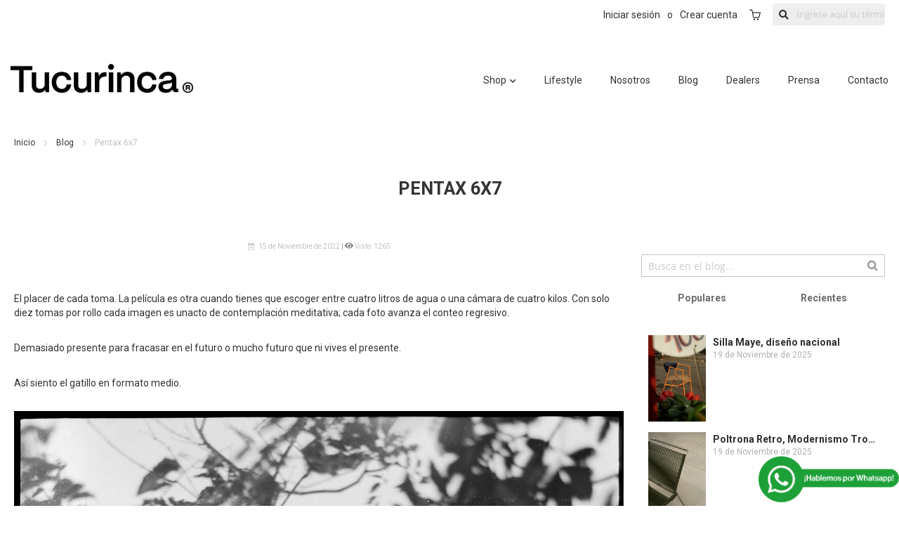

--- FILE ---
content_type: text/html; charset=UTF-8
request_url: https://tucurinca.com.co/blog/post/pentax-6x7
body_size: 20199
content:
<!doctype html>
<html lang="es">
    <head >
        <script>
    var BASE_URL = 'https://tucurinca.com.co/';
    var require = {
        "baseUrl": "https://tucurinca.com.co/pub/static/version1726003527/frontend/Custom/custom/es_CO"
    };
</script>
        <meta charset="utf-8"/>
<meta name="title" content="Pentax 6x7 - Blog"/>
<meta name="description" content="El pueblo colombiano es fiel a la tradición tejedora de los nativos."/>
<meta name="robots" content="INDEX,FOLLOW"/>
<meta name="viewport" content="width=device-width, initial-scale=1"/>
<meta name="format-detection" content="telephone=no"/>
<title>Pentax 6x7 - Blog</title>
<link  rel="stylesheet" type="text/css"  media="all" href="https://tucurinca.com.co/pub/static/version1726003527/frontend/Custom/custom/es_CO/mage/calendar.css" />
<link  rel="stylesheet" type="text/css"  media="all" href="https://tucurinca.com.co/pub/static/version1726003527/frontend/Custom/custom/es_CO/Mageplaza_Blog/css/mpBlogIcon.css" />
<link  rel="stylesheet" type="text/css"  media="all" href="https://tucurinca.com.co/pub/static/version1726003527/frontend/Custom/custom/es_CO/css/styles-m.css" />
<link  rel="stylesheet" type="text/css"  media="all" href="https://tucurinca.com.co/pub/static/version1726003527/frontend/Custom/custom/es_CO/Mageplaza_Core/css/font-awesome.min.css" />
<link  rel="stylesheet" type="text/css"  media="all" href="https://tucurinca.com.co/pub/static/version1726003527/frontend/Custom/custom/es_CO/Mageplaza_Core/css/magnific-popup.css" />
<link  rel="stylesheet" type="text/css"  media="all" href="https://tucurinca.com.co/pub/static/version1726003527/frontend/Custom/custom/es_CO/Mageplaza_InstagramFeed/css/instagram.css" />
<link  rel="stylesheet" type="text/css"  media="all" href="https://tucurinca.com.co/pub/static/version1726003527/frontend/Custom/custom/es_CO/Magezon_Core/css/styles.css" />
<link  rel="stylesheet" type="text/css"  media="all" href="https://tucurinca.com.co/pub/static/version1726003527/frontend/Custom/custom/es_CO/Magezon_Core/css/owlcarousel/owl.carousel.min.css" />
<link  rel="stylesheet" type="text/css"  media="all" href="https://tucurinca.com.co/pub/static/version1726003527/frontend/Custom/custom/es_CO/Magezon_Core/css/animate.css" />
<link  rel="stylesheet" type="text/css"  media="all" href="https://tucurinca.com.co/pub/static/version1726003527/frontend/Custom/custom/es_CO/Magezon_Core/css/fontawesome5.css" />
<link  rel="stylesheet" type="text/css"  media="all" href="https://tucurinca.com.co/pub/static/version1726003527/frontend/Custom/custom/es_CO/Magezon_Core/css/mgz_font.css" />
<link  rel="stylesheet" type="text/css"  media="all" href="https://tucurinca.com.co/pub/static/version1726003527/frontend/Custom/custom/es_CO/Magezon_Core/css/mgz_bootstrap.css" />
<link  rel="stylesheet" type="text/css"  media="all" href="https://tucurinca.com.co/pub/static/version1726003527/frontend/Custom/custom/es_CO/Magezon_Builder/css/openiconic.min.css" />
<link  rel="stylesheet" type="text/css"  media="all" href="https://tucurinca.com.co/pub/static/version1726003527/frontend/Custom/custom/es_CO/Magezon_Builder/css/styles.css" />
<link  rel="stylesheet" type="text/css"  media="all" href="https://tucurinca.com.co/pub/static/version1726003527/frontend/Custom/custom/es_CO/Magezon_Builder/css/common.css" />
<link  rel="stylesheet" type="text/css"  media="all" href="https://tucurinca.com.co/pub/static/version1726003527/frontend/Custom/custom/es_CO/Magezon_Newsletter/css/styles.css" />
<link  rel="stylesheet" type="text/css"  media="all" href="https://tucurinca.com.co/pub/static/version1726003527/frontend/Custom/custom/es_CO/Magezon_Core/css/magnific.css" />
<link  rel="stylesheet" type="text/css"  media="all" href="https://tucurinca.com.co/pub/static/version1726003527/frontend/Custom/custom/es_CO/Magezon_PageBuilder/css/styles.css" />
<link  rel="stylesheet" type="text/css"  media="all" href="https://tucurinca.com.co/pub/static/version1726003527/frontend/Custom/custom/es_CO/Magezon_PageBuilder/vendor/photoswipe/photoswipe.css" />
<link  rel="stylesheet" type="text/css"  media="all" href="https://tucurinca.com.co/pub/static/version1726003527/frontend/Custom/custom/es_CO/Magezon_PageBuilder/vendor/photoswipe/default-skin/default-skin.css" />
<link  rel="stylesheet" type="text/css"  media="all" href="https://tucurinca.com.co/pub/static/version1726003527/frontend/Custom/custom/es_CO/Magezon_PageBuilder/vendor/blueimp/css/blueimp-gallery.min.css" />
<link  rel="stylesheet" type="text/css"  media="all" href="https://tucurinca.com.co/pub/static/version1726003527/frontend/Custom/custom/es_CO/Magezon_PageBuilderIconBox/css/styles.css" />
<link  rel="stylesheet" type="text/css"  media="all" href="https://tucurinca.com.co/pub/static/version1726003527/frontend/Custom/custom/es_CO/Sparsh_WhatsAppChat/css/whatsapp-chat.css" />
<link  rel="stylesheet" type="text/css"  media="all" href="https://tucurinca.com.co/pub/static/version1726003527/frontend/Custom/custom/es_CO/Mageplaza_Core/css/grid-mageplaza.css" />
<link  rel="stylesheet" type="text/css"  media="all" href="https://tucurinca.com.co/pub/static/version1726003527/frontend/Custom/custom/es_CO/Mageplaza_Core/css/owl.carousel.css" />
<link  rel="stylesheet" type="text/css"  media="all" href="https://tucurinca.com.co/pub/static/version1726003527/frontend/Custom/custom/es_CO/Mageplaza_Core/css/owl.theme.css" />
<link  rel="stylesheet" type="text/css"  media="screen and (min-width: 768px)" href="https://tucurinca.com.co/pub/static/version1726003527/frontend/Custom/custom/es_CO/css/styles-l.css" />
<link  rel="stylesheet" type="text/css"  media="print" href="https://tucurinca.com.co/pub/static/version1726003527/frontend/Custom/custom/es_CO/css/print.css" />
<script  type="text/javascript"  src="https://tucurinca.com.co/pub/static/version1726003527/frontend/Custom/custom/es_CO/requirejs/require.js"></script>
<script  type="text/javascript"  src="https://tucurinca.com.co/pub/static/version1726003527/frontend/Custom/custom/es_CO/mage/requirejs/mixins.js"></script>
<script  type="text/javascript"  src="https://tucurinca.com.co/pub/static/version1726003527/frontend/Custom/custom/es_CO/requirejs-config.js"></script>
<script  type="text/javascript"  src="https://tucurinca.com.co/pub/static/version1726003527/frontend/Custom/custom/es_CO/mage/polyfill.js"></script>
<script  type="text/javascript"  src="https://tucurinca.com.co/pub/static/version1726003527/frontend/Custom/custom/es_CO/Mageside_CatalogHoverImage/js/hover-list.js"></script>
<link  rel="canonical" href="https://tucurinca.com.co/blog/post/pentax-6x7" />
<link  rel="icon" type="image/x-icon" href="https://tucurinca.com.co/pub/media/favicon/stores/1/favicon.ico" />
<link  rel="shortcut icon" type="image/x-icon" href="https://tucurinca.com.co/pub/media/favicon/stores/1/favicon.ico" />
<link  rel="stylesheet" type="text/css"  media="all" href="https://tucurinca.com.co/pub/media/styles.css" />
<link href="https://fonts.googleapis.com/css2?family=Montserrat:ital,wght@0,400;0,700;1,400&display=swap" rel="stylesheet">


<!-- Google Tag Manager -->
<script>(function(w,d,s,l,i){w[l]=w[l]||[];w[l].push({'gtm.start':
new Date().getTime(),event:'gtm.js'});var f=d.getElementsByTagName(s)[0],
j=d.createElement(s),dl=l!='dataLayer'?'&l='+l:'';j.async=true;j.src=
'https://www.googletagmanager.com/gtm.js?id='+i+dl;f.parentNode.insertBefore(j,f);
})(window,document,'script','dataLayer','GTM-KFZ559K4');</script>
<!-- End Google Tag Manager -->
        <!-- BEGIN GOOGLE VERIFICATION TAG -->
<!-- END GOOGLE VERIFICATION TAG -->
<!-- BEGIN GTAG GLOBAL TAG -->
<!-- END GTAG GLOBAL TAG -->
<style>
	.magezon-builder .mgz-container {width: 1260px;}
	</style>

<script type="text/javascript">
    require(['jquery'], function ($) {
        $(window).load(function () {
            var body = $('body');

            if (body.hasClass('page-layout-1column')) {
                $('.columns').find('.sidebar.sidebar-main').remove();
            }
                    });
    });
</script>

<style type="text/css">
    .mp-blog-review-title{
        text-align: center;
    }
    #mp-blog-review{
        position: relative;
        height: 65px;
    }
    #mp-blog-review  div{
        padding: 10px 20px;
        color: #ffffff;
        cursor: pointer;
        width: 120px;
        text-align: center;
        position: absolute;
        margin-top: 10px;
    }
    .mp-blog-like{
        background-color: #6AA84F;
        left: 33%;
    }
    .mp-blog-dislike{
        background-color: #EC3A3C;
        left: 52%;
    }
    @media (max-width: 1024px) {
        .mp-blog-like{
            left: 28%;
        }
    }
    @media (max-width: 768px) {
        .mp-blog-like{
            left: 20%;
        }
    }
    @media (max-width: 375px) {
        .mp-blog-like{
            left: 0;
        }
    }

    .mp-blog-new-post {
        height: 60px;
    }

    .mp-blog-new-post button {
        float: right;
        margin: 10px;
        padding: 10px 30px
    }

    .post-item-wraper {
        position: relative;
    }

    .post-info-action {
        display: flex;
        position: absolute;
        float: right;
        right: 10px;
        top: 10px;
    }

    .post-info-action div {
        margin: 0 10px;
        width: 25px;
        cursor: pointer;
    }

    #mpblog-list-container a {
        text-decoration: none;
    }

    .post-view-image{
        text-align: center;
    }

    /*Post List Content Css*/
    .post-info-wraper h2.mp-post-title a,
    .about-admin h4.admin-title a,
    .mp-post-meta-info a.mp-read-more,
    .mp-post-info a.mp-info,
    ul.menu-categories a.list-categories:hover,
    .products-same-post a.product-item-link:hover,
    a.mp-relate-link,
    .mpblog-product-name {
        color: #2F2F2F !important;
    }

    a.label.label-default.tags-list:hover,
    a.label.label-default.tags-list:focus {
        background: #2F2F2F;
        color: #fff !important;
    }

    .list-post-tabs a {
        background: #fbfbfb;
        color: #2F2F2F;
    }

    /*Site Map CSS*/
    .mp-sidebar a.sitemap-link,
    .menu-archives a.list-archives:hover {
        text-decoration: none !important;
        color: #2F2F2F !important;
    }

    .mp-sidebar .row div{
        width: 100%;
    }

    /*Comment CSS*/
    button.default-cmt__content__cmt-block__cmt-box__cmt-btn__btn-submit {
        background: #2F2F2F !important;
        color: #fff;
        border-color: #999 !important;
    }

    span.cmt-row__cmt-username {
        font-weight: 600;
        color: #2F2F2F;
    }

    a.interactions__btn-actions.mpblog-like {
        color: #333333
    }

    a.interactions__btn-actions.mpblog-liked {
        color: #2F2F2F;
    }

    a.interactions__btn-actions {
        color: #2F2F2F;

    }

    /*Widget CSS*/
    .widget-title a {
        color: #2F2F2F;
        font-size: 26px;
    }

    /*Author CSS*/
    .author-name h3 {
        color: #2F2F2F;
        text-align: center;
    }
</style>

<!--Open Graph Meta tags by Mageplaza-->
<meta property="og:url"             content="https://tucurinca.com.co/blog/post/pentax-6x7" />
<meta property="og:title"           content="Pentax 6x7" />
<meta property="og:image"           content="https://tucurinca.com.co/pub/media/mageplaza/blog/post/u/n/untitled_6_.jpg" />
<meta property="og:description"    content="El placer de cada toma. La película es otra cuando tienes que escoger entre cuatro litros de agua o una cámara de cuatro kilos....." />
<!--End Open Graph Meta tags by Mageplaza-->
<link rel="stylesheet" type="text/css" media="all" href="https://tucurinca.com.co/pub/static/version1726003527/frontend/Custom/custom/es_CO/css/tucurinca.css" />
<script src="https://tucurinca.com.co/pub/static/version1726003527/frontend/Custom/custom/es_CO/js/data_layer_control.js"></script>
<!-- Google tag (gtag.js) -->
<script async src="https://www.googletagmanager.com/gtag/js?id=AW-977035878"></script>
<script>
  window.dataLayer = window.dataLayer || [];
  function gtag(){dataLayer.push(arguments);}
  gtag('js', new Date()); 
  gtag('config', 'AW-977035878');
</script>    </head>
    <body data-container="body"
          data-mage-init='{"loaderAjax": {}, "loader": { "icon": "https://tucurinca.com.co/pub/static/version1726003527/frontend/Custom/custom/es_CO/images/loader-2.gif"}}'
        class="mpblog-post-view page-layout-2columns-right">
        

<script type="text/x-magento-init">
    {
        "*": {
            "mage/cookies": {
                "expires": null,
                "path": "\u002F",
                "domain": ".tucurinca.com.co",
                "secure": false,
                "lifetime": "3600"
            }
        }
    }
</script>
    <noscript>
        <div class="message global noscript">
            <div class="content">
                <p>
                    <strong>Su navegador parece tener JavaScript deshabilitado.</strong>
                    <span>Para la mejor experiencia en nuestro sitio, asegúrese de habilitar JavaScript en su navegador.</span>
                </p>
            </div>
        </div>
    </noscript>

<script>
    window.cookiesConfig = window.cookiesConfig || {};
    window.cookiesConfig.secure = true;
</script>
<script>
    require.config({
        map: {
            '*': {
                wysiwygAdapter: 'mage/adminhtml/wysiwyg/tiny_mce/tinymce4Adapter'
            }
        }
    });
</script>
<!-- BEGIN GTAG CART SCRIPT -->
<!-- END GTAG CART SCRIPT -->

<div class="page-wrapper"><header class="page-header"><!-- Google Tag Manager (noscript) -->
<noscript><iframe src="https://www.googletagmanager.com/ns.html?id=GTM-KFZ559K4&gtm_auth=0Wz0YFe4cyBzLf93WydW5Q&gtm_preview=env-16&gtm_cookies_win=x"
height="0" width="0" style="display:none;visibility:hidden"></iframe></noscript>
<!-- End Google Tag Manager (noscript) -->

<div class="loader">
    <img src="/pub/media/code-labs/tucurinca/main/logo.png" alt="Tucurinca Logo">
</div>
<div class="tucu-top-header-wrapper">
   <div class="page-main">
        <div class="main-navigation-toggle-btn">
            <i class="fas fa-bars"></i>
            <span>Menú</span>
        </div>
        <div class="user-actions-wrapper">
            <ul class="tucu-user-login">
            <li>
            <a href="https://tucurinca.com.co/customer/account/" target="_self" title="Inicia sesión en el catálogo de Tucurinca">
                <span>Iniciar sesión</span>
            </a>
        </li>
        <li class="or"><span>o</span></li>
        <li>
            <a href="https://tucurinca.com.co/customer/account/" target="_self" title="¿Aún no tienes una cuenta?, registrate en el catálogo de Tucurinca">
                <span>Crear cuenta</span>
            </a>
        </li>
    </ul>        </div>
        <div class="tucurinca-cart-wrapper">
            
<div data-block="minicart" class="minicart-wrapper">
    <a class="action showcart" href="https://tucurinca.com.co/checkout/cart/"
       data-bind="scope: 'minicart_content'">
        <span class="text">Mi Carrito</span>
        <span class="counter qty empty"
              data-bind="css: { empty: !!getCartParam('summary_count') == false && !isLoading() }, blockLoader: isLoading">
            <span class="counter-number"><!-- ko text: getCartParam('summary_count') --><!-- /ko --></span>
            <span class="counter-label">
            <!-- ko if: getCartParam('summary_count') -->
                <!-- ko text: getCartParam('summary_count') --><!-- /ko -->
                <!-- ko i18n: 'items' --><!-- /ko -->
            <!-- /ko -->
            </span>
        </span>
    </a>
            <div class="block block-minicart"
             data-role="dropdownDialog"
             data-mage-init='{"dropdownDialog":{
                "appendTo":"[data-block=minicart]",
                "triggerTarget":".showcart",
                "timeout": "2000",
                "closeOnMouseLeave": false,
                "closeOnEscape": true,
                "triggerClass":"active",
                "parentClass":"active",
                "buttons":[]}}'>
            <div id="minicart-content-wrapper" data-bind="scope: 'minicart_content'">
                <!-- ko template: getTemplate() --><!-- /ko -->
            </div>
                    </div>
        <script>
        window.checkout = {"shoppingCartUrl":"https:\/\/tucurinca.com.co\/checkout\/cart\/","checkoutUrl":"https:\/\/tucurinca.com.co\/checkout\/","updateItemQtyUrl":"https:\/\/tucurinca.com.co\/checkout\/sidebar\/updateItemQty\/","removeItemUrl":"https:\/\/tucurinca.com.co\/checkout\/sidebar\/removeItem\/","imageTemplate":"Magento_Catalog\/product\/image_with_borders","baseUrl":"https:\/\/tucurinca.com.co\/","minicartMaxItemsVisible":5,"websiteId":"1","maxItemsToDisplay":10,"storeId":"1","storeGroupId":"1","customerLoginUrl":"https:\/\/tucurinca.com.co\/customer\/account\/login\/referer\/aHR0cHM6Ly90dWN1cmluY2EuY29tLmNvL2Jsb2cvcG9zdC9wZW50YXgtNng3\/","isRedirectRequired":false,"autocomplete":"off","captcha":{"user_login":{"isCaseSensitive":false,"imageHeight":50,"imageSrc":"","refreshUrl":"https:\/\/tucurinca.com.co\/captcha\/refresh\/","isRequired":false,"timestamp":1769955776}}};
    </script>
    <script type="text/x-magento-init">
    {
        "[data-block='minicart']": {
            "Magento_Ui/js/core/app": {"components":{"minicart_content":{"children":{"subtotal.container":{"children":{"subtotal":{"children":{"subtotal.totals":{"config":{"display_cart_subtotal_incl_tax":0,"display_cart_subtotal_excl_tax":1,"template":"Magento_Tax\/checkout\/minicart\/subtotal\/totals"},"children":{"subtotal.totals.msrp":{"component":"Magento_Msrp\/js\/view\/checkout\/minicart\/subtotal\/totals","config":{"displayArea":"minicart-subtotal-hidden","template":"Magento_Msrp\/checkout\/minicart\/subtotal\/totals"}}},"component":"Magento_Tax\/js\/view\/checkout\/minicart\/subtotal\/totals"}},"component":"uiComponent","config":{"template":"Magento_Checkout\/minicart\/subtotal"}}},"component":"uiComponent","config":{"displayArea":"subtotalContainer"}},"item.renderer":{"component":"uiComponent","config":{"displayArea":"defaultRenderer","template":"Magento_Checkout\/minicart\/item\/default"},"children":{"item.image":{"component":"Magento_Catalog\/js\/view\/image","config":{"template":"Magento_Catalog\/product\/image","displayArea":"itemImage"}},"checkout.cart.item.price.sidebar":{"component":"uiComponent","config":{"template":"Magento_Checkout\/minicart\/item\/price","displayArea":"priceSidebar"}}}},"extra_info":{"component":"uiComponent","config":{"displayArea":"extraInfo"}},"promotion":{"component":"uiComponent","config":{"displayArea":"promotion"}}},"config":{"itemRenderer":{"default":"defaultRenderer","simple":"defaultRenderer","virtual":"defaultRenderer"},"template":"Magento_Checkout\/minicart\/content"},"component":"Magento_Checkout\/js\/view\/minicart"}},"types":[]}        },
        "*": {
            "Magento_Ui/js/block-loader": "https\u003A\u002F\u002Ftucurinca.com.co\u002Fpub\u002Fstatic\u002Fversion1726003527\u002Ffrontend\u002FCustom\u002Fcustom\u002Fes_CO\u002Fimages\u002Floader\u002D1.gif"
        }
    }
    </script>
</div>


        </div>
        <div class="tucurinca-search-wrapper">
            <form class="form search advanced" action="/catalogsearch/result/" method="get" id="search-form-validate">
                <input type="text" name="q" id="search" placeholder="Ingrese aquí su término de búsqueda...">
                <button type="submit"><i class="fas fa-search"></i></button>
            </form>
        </div>
   </div>
</div>
<div class="tucu-main-header-wrapper">
    <div class="page-main">
        <div class="logo-wrapper">
            <a href="https://tucurinca.com.co/" title="Volver a Home Tucurinca">
                <img src="https://tucurinca.com.co/pub/media/code-labs/tucurinca/main/logo.png" alt="Tucurinca">
            </a>
        </div>
        <div class="tucu-navigation-wrapper">
            <ul class="tucu-main-menu">
                <div class="logo-wrapper">
                    <a href="https://tucurinca.com.co/" title="Volver a Home Tucurinca">
                        <img src="https://tucurinca.com.co/pub/media/code-labs/tucurinca/main/logo.png" alt="Tucurinca">
                    </a>
                    <span class="close-mobile-menu"><i class="fas fa-times"></i></span>
                </div>
                <div class="mobile-actions-wrapper"></div>
                <div class="mobile-search-wrapper"></div>
                <li  class="level0 nav-1 category-item first level-top parent"><a href="https://tucurinca.com.co/todos.html"  class="level-top" ><span>Shop</span></a><div class="open-submenu"></div><div class="submenu"><span class="go-back-menu"><i class="fas fa-arrow-left"></i></span><ul class="level0 submenu"><li  class="level1 nav-1-1 category-item first"><a href="https://tucurinca.com.co/shop/banca" ><span>Banca</span></a></li><li  class="level1 nav-1-2 category-item"><a href="https://tucurinca.com.co/shop/butaco" ><span>Butaco</span></a></li><li  class="level1 nav-1-3 category-item"><a href="https://tucurinca.com.co/shop/lampara" ><span>Lampara</span></a></li><li  class="level1 nav-1-4 category-item"><a href="https://tucurinca.com.co/shop/mecedora" ><span>Mecedora</span></a></li><li  class="level1 nav-1-5 category-item"><a href="https://tucurinca.com.co/shop/mesas" ><span>Mesas</span></a></li><li  class="level1 nav-1-6 category-item"><a href="https://tucurinca.com.co/shop/mueble" ><span>Mueble</span></a></li><li  class="level1 nav-1-7 category-item"><a href="https://tucurinca.com.co/shop/silla" ><span>Silla</span></a></li><li  class="level1 nav-1-8 category-item"><a href="https://tucurinca.com.co/shop/poltrona" ><span>Poltrona</span></a></li><li  class="level1 nav-1-9 category-item"><a href="https://tucurinca.com.co/shop/tumbona" ><span>Tumbona</span></a></li><li  class="level1 nav-1-10 category-item last"><a href="https://tucurinca.com.co/catalog/category/view/s/lifestyle/id/67/" ><span>Lifestyle</span></a></li></ul></li><li  class="level0 nav-2 category-item level-top"><a href="https://tucurinca.com.co/lifestyle"  class="level-top" ><span>Lifestyle</span></a></li><li  class="level0 nav-3 category-item level-top"><a href="https://tucurinca.com.co/nosotros"  class="level-top" ><span>Nosotros</span></a></li><li  class="level0 nav-4 category-item level-top"><a href="https://tucurinca.com.co/catalog/category/view/s/blog/id/55/"  class="level-top" ><span>Blog</span></a></li><li  class="level0 nav-5 category-item level-top"><a href="https://tucurinca.com.co/dealers"  class="level-top" ><span>Dealers</span></a></li><li  class="level0 nav-6 category-item level-top"><a href="https://tucurinca.com.co/prensa.html"  class="level-top" ><span>Prensa</span></a></li><li  class="level0 nav-7 category-item last level-top"><a href="https://tucurinca.com.co/contacto.html"  class="level-top" ><span>Contacto</span></a></li>            </ul>
            <span class="tucu-overlay"></span>
        </div>
    </div>
</div>

<script>
    require(['jquery', 'jquery/ui'], function($){ 
        $('.main-navigation-toggle-btn').click(function(){
            $('.tucu-main-menu').addClass('active');
            $('.tucu-overlay').addClass('active');
        });
        $('.tucu-navigation-wrapper>ul>li>.open-submenu').click(function(){
            $(this).parent().toggleClass('current').siblings().removeClass('current');
        });
        $('ul.tucu-main-menu > li > .submenu .go-back-menu').click(function(){
            $('.tucu-navigation-wrapper>ul>li.parent').removeClass('current');
        });
        $('.tucu-overlay').click(function(){
            $(this).removeClass('active');
            $('.tucu-main-menu').removeClass('active');
            $('.tucu-navigation-wrapper>ul>li.parent').removeClass('current');
        });
        $('.close-mobile-menu').click(function(){
            $('.tucu-overlay').removeClass('active');
            $('.tucu-main-menu').removeClass('active');
            $('.tucu-navigation-wrapper>ul>li.parent').removeClass('current');
        });
        $(window).resize(function(){
            if ($(window).width() <= 991){  
                $('.user-actions-wrapper > .tucu-user-login').prependTo('.mobile-actions-wrapper');
                $('.tucurinca-search-wrapper > .form.search.advanced').prependTo('.mobile-search-wrapper');
            } else {
                $('.mobile-search-wrapper > .form.search.advanced').prependTo('.tucurinca-search-wrapper');
                $('.mobile-actions-wrapper > .tucu-user-login').prependTo('.user-actions-wrapper');
            }
        });
        if ($(window).width() <= 991){  
            $('.user-actions-wrapper > .tucu-user-login').prependTo('.mobile-actions-wrapper');
            $('.tucurinca-search-wrapper > .form.search.advanced').prependTo('.mobile-search-wrapper');
        } else {
            $('.mobile-search-wrapper > .form.search.advanced').prependTo('.tucurinca-search-wrapper');
            $('.mobile-actions-wrapper > .tucu-user-login').prependTo('.user-actions-wrapper');
        }
    });
</script></header><div class="breadcrumbs">
    <ul class="items">
                    <li class="item home">
                            <a href="https://tucurinca.com.co/"
                   title="Ir&#x20;a&#x20;la&#x20;P&#xE1;gina&#x20;de&#x20;Inicio">
                    Inicio                </a>
                        </li>
                    <li class="item blog">
                            <a href="https://tucurinca.com.co/blog"
                   title="Blog">
                    Blog                </a>
                        </li>
                    <li class="item pentax-6x7">
                            <strong>Pentax 6x7</strong>
                        </li>
            </ul>
</div>
<main id="maincontent" class="page-main"><a id="contentarea" tabindex="-1"></a>
<div class="page-title-wrapper">
    <h1 class="page-title"
                >
        <span class="base" data-ui-id="page-title-wrapper" >Pentax 6x7</span>    </h1>
    </div>
<div class="page messages"><div data-placeholder="messages"></div>
<div data-bind="scope: 'messages'">
    <!-- ko if: cookieMessages && cookieMessages.length > 0 -->
    <div role="alert" data-bind="foreach: { data: cookieMessages, as: 'message' }" class="messages">
        <div data-bind="attr: {
            class: 'message-' + message.type + ' ' + message.type + ' message',
            'data-ui-id': 'message-' + message.type
        }">
            <div data-bind="html: $parent.prepareMessageForHtml(message.text)"></div>
        </div>
    </div>
    <!-- /ko -->

    <!-- ko if: messages().messages && messages().messages.length > 0 -->
    <div role="alert" data-bind="foreach: { data: messages().messages, as: 'message' }" class="messages">
        <div data-bind="attr: {
            class: 'message-' + message.type + ' ' + message.type + ' message',
            'data-ui-id': 'message-' + message.type
        }">
            <div data-bind="html: $parent.prepareMessageForHtml(message.text)"></div>
        </div>
    </div>
    <!-- /ko -->
</div>
<script type="text/x-magento-init">
    {
        "*": {
            "Magento_Ui/js/core/app": {
                "components": {
                        "messages": {
                            "component": "Magento_Theme/js/view/messages"
                        }
                    }
                }
            }
    }
</script>
</div><div class="columns"><div class="column main"><input name="form_key" type="hidden" value="HxmPeZzOKUDxF9A0" /><div id="authenticationPopup" data-bind="scope:'authenticationPopup'" style="display: none;">
    <script>
        window.authenticationPopup = {"autocomplete":"off","customerRegisterUrl":"https:\/\/tucurinca.com.co\/customer\/account\/create\/","customerForgotPasswordUrl":"https:\/\/tucurinca.com.co\/customer\/account\/forgotpassword\/","baseUrl":"https:\/\/tucurinca.com.co\/"};
    </script>
    <!-- ko template: getTemplate() --><!-- /ko -->
    <script type="text/x-magento-init">
        {
            "#authenticationPopup": {
                "Magento_Ui/js/core/app": {"components":{"authenticationPopup":{"component":"Magento_Customer\/js\/view\/authentication-popup","children":{"messages":{"component":"Magento_Ui\/js\/view\/messages","displayArea":"messages"},"captcha":{"component":"Magento_Captcha\/js\/view\/checkout\/loginCaptcha","displayArea":"additional-login-form-fields","formId":"user_login","configSource":"checkout"},"msp_recaptcha":{"component":"MSP_ReCaptcha\/js\/reCaptcha","displayArea":"additional-login-form-fields","configSource":"checkoutConfig","reCaptchaId":"msp-recaptcha-popup-login","zone":"login","badge":"inline","settings":{"siteKey":"6LdDJeQZAAAAAPDyjf3CQb8k8gcqtLrc9lrvkSPO","size":"invisible","badge":"inline","theme":null,"lang":"es","enabled":{"login":true,"create":true,"forgot":true,"contact":true,"review":true,"newsletter":false,"sendfriend":true,"paypal":true}}},"amazon-button":{"component":"Amazon_Login\/js\/view\/login-button-wrapper","sortOrder":"0","displayArea":"additional-login-form-fields","config":{"tooltip":"Inicia sesi\u00f3n con seguridad en tu sitio web utilizando tus credenciales de Amazon.","componentDisabled":true}}}}}}            },
            "*": {
                "Magento_Ui/js/block-loader": "https\u003A\u002F\u002Ftucurinca.com.co\u002Fpub\u002Fstatic\u002Fversion1726003527\u002Ffrontend\u002FCustom\u002Fcustom\u002Fes_CO\u002Fimages\u002Floader\u002D1.gif"
            }
        }
    </script>
</div>
<script type="text/x-magento-init">
    {
        "*": {
            "Magento_Customer/js/section-config": {
                "sections": {"stores\/store\/switch":["*"],"stores\/store\/switchrequest":["*"],"directory\/currency\/switch":["*"],"*":["messages"],"customer\/account\/logout":["*","recently_viewed_product","recently_compared_product","persistent"],"customer\/account\/loginpost":["*"],"customer\/account\/createpost":["*"],"customer\/account\/editpost":["*"],"customer\/ajax\/login":["checkout-data","cart","captcha"],"catalog\/product_compare\/add":["compare-products"],"catalog\/product_compare\/remove":["compare-products"],"catalog\/product_compare\/clear":["compare-products"],"sales\/guest\/reorder":["cart"],"sales\/order\/reorder":["cart"],"checkout\/cart\/add":["cart","directory-data"],"checkout\/cart\/delete":["cart"],"checkout\/cart\/updatepost":["cart"],"checkout\/cart\/updateitemoptions":["cart"],"checkout\/cart\/couponpost":["cart"],"checkout\/cart\/estimatepost":["cart"],"checkout\/cart\/estimateupdatepost":["cart"],"checkout\/onepage\/saveorder":["cart","checkout-data","last-ordered-items"],"checkout\/sidebar\/removeitem":["cart"],"checkout\/sidebar\/updateitemqty":["cart"],"rest\/*\/v1\/carts\/*\/payment-information":["cart","last-ordered-items","instant-purchase"],"rest\/*\/v1\/guest-carts\/*\/payment-information":["cart"],"rest\/*\/v1\/guest-carts\/*\/selected-payment-method":["cart","checkout-data"],"rest\/*\/v1\/carts\/*\/selected-payment-method":["cart","checkout-data","instant-purchase"],"customer\/address\/*":["instant-purchase"],"customer\/account\/*":["instant-purchase"],"vault\/cards\/deleteaction":["instant-purchase"],"multishipping\/checkout\/overviewpost":["cart"],"authorizenet\/directpost_payment\/place":["cart","checkout-data"],"paypal\/express\/placeorder":["cart","checkout-data"],"paypal\/payflowexpress\/placeorder":["cart","checkout-data"],"paypal\/express\/onauthorization":["cart","checkout-data"],"persistent\/index\/unsetcookie":["persistent"],"review\/product\/post":["review"],"braintree\/paypal\/placeorder":["cart","checkout-data"],"wishlist\/index\/add":["wishlist"],"wishlist\/index\/remove":["wishlist"],"wishlist\/index\/updateitemoptions":["wishlist"],"wishlist\/index\/update":["wishlist"],"wishlist\/index\/cart":["wishlist","cart"],"wishlist\/index\/fromcart":["wishlist","cart"],"wishlist\/index\/allcart":["wishlist","cart"],"wishlist\/shared\/allcart":["wishlist","cart"],"wishlist\/shared\/cart":["cart"]},
                "clientSideSections": ["checkout-data","cart-data","chatData"],
                "baseUrls": ["https:\/\/tucurinca.com.co\/"],
                "sectionNames": ["messages","customer","compare-products","last-ordered-items","cart","directory-data","captcha","instant-purchase","persistent","review","wishlist","chatData","recently_viewed_product","recently_compared_product","product_data_storage","paypal-billing-agreement"]            }
        }
    }
</script>
<script type="text/x-magento-init">
    {
        "*": {
            "Magento_Customer/js/customer-data": {
                "sectionLoadUrl": "https\u003A\u002F\u002Ftucurinca.com.co\u002Fcustomer\u002Fsection\u002Fload\u002F",
                "expirableSectionLifetime": 60,
                "expirableSectionNames": ["cart","persistent"],
                "cookieLifeTime": "3600",
                "updateSessionUrl": "https\u003A\u002F\u002Ftucurinca.com.co\u002Fcustomer\u002Faccount\u002FupdateSession\u002F"
            }
        }
    }
</script>
<script type="text/x-magento-init">
    {
        "*": {
            "Magento_Customer/js/invalidation-processor": {
                "invalidationRules": {
                    "website-rule": {
                        "Magento_Customer/js/invalidation-rules/website-rule": {
                            "scopeConfig": {
                                "websiteId": "1"
                            }
                        }
                    }
                }
            }
        }
    }
</script>
<script type="text/x-magento-init">
    {
        "body": {
            "pageCache": {"url":"https:\/\/tucurinca.com.co\/page_cache\/block\/render\/id\/16\/","handles":["default","mpblog_post_view"],"originalRequest":{"route":"mpblog","controller":"post","action":"view","uri":"\/blog\/post\/pentax-6x7"},"versionCookieName":"private_content_version"}        }
    }
</script>

<div class="mp-blog-view">
    <!-- <div class="mp-blog-rss">
        <a href="https://tucurinca.com.co/blog/post/rss.xml" class="bb-rss-icon">
            <img src="https://tucurinca.com.co/pub/static/version1726003527/frontend/Custom/custom/es_CO/Mageplaza_Blog/media/images/rss.png" width="16px">
        </a>
    </div> -->
                <div id="custom-date" class="col-xs-12">
                <hr/>
                <div class="mp-post-info">

                    

                    <span><i class="fa fa-calendar-times-o">&nbsp;</i> 15 de Noviembre de 2022</span>
                                            |
                        <span><i class="mp-blog-icon mp-blog-traffic" aria-hidden="true"> </i> Visto: 1265</span>
                                                                                                </div>
                <hr/>
            </div>
    <div class="mpcss post-view" id="mpblog-list-container">
        <div class="post-list-content col-md-12 col-sm-8">
            <div class="post-view-image col-xs-12">
                                    <img class="img-responsive" src="https://tucurinca.com.co/pub/media/mageplaza/blog/post/u/n/untitled_6_.jpg"
                         alt="Pentax 6x7"/>
                            </div>
            <div class="post-post_content col-xs-12">
                <p class="p1">El placer de cada toma. La película es otra cuando tienes que escoger entre cuatro litros de agua o una cámara de cuatro kilos. Con solo diez tomas por rollo cada imagen es unacto de contemplación meditativa; cada foto avanza el conteo regresivo.</p>
<p class="p1">Demasiado presente para fracasar en el futuro o mucho futuro que ni vives el presente.</p>
<p class="p1">Así siento el gatillo en formato medio.</p>
<p class="p1"><img src="https://tucurinca.com.co/pub/media/Untitled_2_.jpg" alt="" /></p>
<p class="p1"><img src="https://tucurinca.com.co/pub/media/Untitled.jpg" alt="" /><img src="https://tucurinca.com.co/pub/media/RFZ001-2.jpg" alt="" /></p>
<p class="p1"><img src="https://tucurinca.com.co/pub/media/img402.jpg" alt="" /><img src="https://tucurinca.com.co/pub/media/Untitled_6_.jpg" alt="" width="958" height="1200" /></p>
<p class="p1"><img src="https://tucurinca.com.co/pub/media/img401.jpg" alt="" /></p>
<p class="p1"><img src="https://tucurinca.com.co/pub/media/rafaelzuniga5.jpg" alt="" /></p>            </div>
            <div class="mp-clear"></div>
<!--             <div class="col-xs-12">
                <hr/>
                <div class="mp-post-info">
                    <span><i class="fa fa-calendar-times-o">&nbsp;</i> November 15, 2022</span>
                                            |
                        <span><i class="mp-blog-icon mp-blog-traffic" aria-hidden="true"> </i> View: 1265</span>
                                                                                                </div>
                <hr/>
            </div> -->
        </div>
    </div>
            
                <div class="block-blog-related topic-list mpcss" style="width: 90%;">
            <h2>Related Posts</h2>
                            <div class="owl-carousel owl-theme">
                                            <div class="item post-list-item ">
                            <div class="post-item-wraper">
                                <div class="post-image">
                                                                            <a href="https://tucurinca.com.co/blog/post/la-dinastia-mengual">
                                            <img class="img-responsive"
                                                 src="https://tucurinca.com.co/pub/media/mageplaza/blog/post/resize/400x/l/a/layer_5-min_1.jpg"
                                                 alt="La Dinastía Mengual"/>
                                        </a>
                                                                    </div>
                                <div class="post-info-wraper">
                                    <h2 class="mp-post-title">
                                        <a class="post-link-title"
                                           title="La Dinastía Mengual"
                                           href="https://tucurinca.com.co/blog/post/la-dinastia-mengual">
                                            La Dinastía Mengual                                        </a>
                                    </h2>
                                    <div class="mp-post-info">
                                        <i class="mp-blog-icon mp-blog-calendar-times"></i> 01 de Febrero de 2021                                    </div>
                                </div>
                            </div>
                        </div>
                                            <div class="item post-list-item ">
                            <div class="post-item-wraper">
                                <div class="post-image">
                                                                            <a href="https://tucurinca.com.co/blog/post/cienaga-el-legitimo-macondo">
                                            <img class="img-responsive"
                                                 src="https://tucurinca.com.co/pub/media/mageplaza/blog/post/resize/400x/l/a/layer_3-min_1.jpg"
                                                 alt="Ciénaga el legítimo Macondo"/>
                                        </a>
                                                                    </div>
                                <div class="post-info-wraper">
                                    <h2 class="mp-post-title">
                                        <a class="post-link-title"
                                           title="Ciénaga el legítimo Macondo"
                                           href="https://tucurinca.com.co/blog/post/cienaga-el-legitimo-macondo">
                                            Ciénaga el legítimo Macondo                                        </a>
                                    </h2>
                                    <div class="mp-post-info">
                                        <i class="mp-blog-icon mp-blog-calendar-times"></i> 10 de Marzo de 2021                                    </div>
                                </div>
                            </div>
                        </div>
                                            <div class="item post-list-item ">
                            <div class="post-item-wraper">
                                <div class="post-image">
                                                                            <a href="https://tucurinca.com.co/blog/post/pupitre">
                                            <img class="img-responsive"
                                                 src="https://tucurinca.com.co/pub/media/mageplaza/blog/post/resize/400x/r/f/rfzl2679.jpg"
                                                 alt="PUPITRE"/>
                                        </a>
                                                                    </div>
                                <div class="post-info-wraper">
                                    <h2 class="mp-post-title">
                                        <a class="post-link-title"
                                           title="PUPITRE"
                                           href="https://tucurinca.com.co/blog/post/pupitre">
                                            PUPITRE                                        </a>
                                    </h2>
                                    <div class="mp-post-info">
                                        <i class="mp-blog-icon mp-blog-calendar-times"></i> 11 de Noviembre de 2020                                    </div>
                                </div>
                            </div>
                        </div>
                                            <div class="item post-list-item ">
                            <div class="post-item-wraper">
                                <div class="post-image">
                                                                            <a href="https://tucurinca.com.co/blog/post/tucurinca-en-6x6">
                                            <img class="img-responsive"
                                                 src="https://tucurinca.com.co/pub/media/mageplaza/blog/post/i/m/img328.jpg"
                                                 alt="Tucurinca en 6x6"/>
                                        </a>
                                                                    </div>
                                <div class="post-info-wraper">
                                    <h2 class="mp-post-title">
                                        <a class="post-link-title"
                                           title="Tucurinca en 6x6"
                                           href="https://tucurinca.com.co/blog/post/tucurinca-en-6x6">
                                            Tucurinca en 6x6                                        </a>
                                    </h2>
                                    <div class="mp-post-info">
                                        <i class="mp-blog-icon mp-blog-calendar-times"></i> 21 de Enero de 2021                                    </div>
                                </div>
                            </div>
                        </div>
                                            <div class="item post-list-item ">
                            <div class="post-item-wraper">
                                <div class="post-image">
                                                                            <a href="https://tucurinca.com.co/blog/post/la-cocina-es-una-puesta-en-escena">
                                            <img class="img-responsive"
                                                 src="https://tucurinca.com.co/pub/media/mageplaza/blog/post/resize/400x/i/m/img_6453.jpg"
                                                 alt="La cocina es una puesta en escena"/>
                                        </a>
                                                                    </div>
                                <div class="post-info-wraper">
                                    <h2 class="mp-post-title">
                                        <a class="post-link-title"
                                           title="La cocina es una puesta en escena"
                                           href="https://tucurinca.com.co/blog/post/la-cocina-es-una-puesta-en-escena">
                                            La cocina es una puesta en escena                                        </a>
                                    </h2>
                                    <div class="mp-post-info">
                                        <i class="mp-blog-icon mp-blog-calendar-times"></i> 25 de Julio de 2021                                    </div>
                                </div>
                            </div>
                        </div>
                                    </div>
                <style>
                    .item.post-list-item.col-mp{
                        width: 100%;
                    }
                </style>
                <script>
                    require([
                        'jquery',
                        'owlCarousel'
                    ], function ($) {
                        'use strict';
                        $(document).ready(function(){
                            $(".owl-carousel").owlCarousel({
                                items:2,
                                loop:false,
                                margin:10,
                                responsive:{
                                    600:{
                                        items:3
                                    }
                                }
                            });
                        });
                    });
                </script>
                    </div>
                                        </div>
    <script type="text/x-magento-init">
        {
            "*": {
                "Mageside_CatalogHoverImage/js/hover-list": {
                    "hoverData": {"2511":"https:\/\/tucurinca.com.co\/pub\/media\/catalog\/product\/cache\/341d6eecab5b46d0057e7b3b40ebf121\/d\/s\/dsc00378.jpg","2510":"https:\/\/tucurinca.com.co\/pub\/media\/catalog\/product\/cache\/341d6eecab5b46d0057e7b3b40ebf121\/d\/s\/dsc08905.jpg","2413":"https:\/\/tucurinca.com.co\/pub\/media\/catalog\/product\/cache\/341d6eecab5b46d0057e7b3b40ebf121\/d\/s\/dscf6917.jpg","2412":"https:\/\/tucurinca.com.co\/pub\/media\/catalog\/product\/cache\/341d6eecab5b46d0057e7b3b40ebf121\/c\/a\/captura_de_pantalla_2025-05-23_a_la_s_5.15.58_p._m..png","2411":"https:\/\/tucurinca.com.co\/pub\/media\/catalog\/product\/cache\/341d6eecab5b46d0057e7b3b40ebf121\/c\/a\/captura_de_pantalla_2025-10-22_a_la_s_10.04.32_a.m..png","2410":"https:\/\/tucurinca.com.co\/pub\/media\/catalog\/product\/cache\/341d6eecab5b46d0057e7b3b40ebf121\/d\/s\/dscf7470.jpg","2409":"https:\/\/tucurinca.com.co\/pub\/media\/catalog\/product\/cache\/341d6eecab5b46d0057e7b3b40ebf121\/d\/s\/dscf7502.jpg","2406":"https:\/\/tucurinca.com.co\/pub\/media\/catalog\/product\/cache\/341d6eecab5b46d0057e7b3b40ebf121\/c\/a\/captura_de_pantalla_2025-01-08_a_la_s_1.03.59_p._m..png","2404":"https:\/\/tucurinca.com.co\/pub\/media\/catalog\/product\/cache\/341d6eecab5b46d0057e7b3b40ebf121\/c\/a\/captura_de_pantalla_2025-05-30_a_la_s_11.23.23_a._m..png","2391":"https:\/\/tucurinca.com.co\/pub\/media\/catalog\/product\/cache\/341d6eecab5b46d0057e7b3b40ebf121\/8\/0\/800-680508-007-7_1.jpg","2364":"https:\/\/tucurinca.com.co\/pub\/media\/catalog\/product\/cache\/341d6eecab5b46d0057e7b3b40ebf121\/w\/h\/whatsapp_image_2024-07-30_at_11.33.35_am_2_.jpeg","2362":"https:\/\/tucurinca.com.co\/pub\/media\/catalog\/product\/cache\/341d6eecab5b46d0057e7b3b40ebf121\/d\/s\/dscf2257.jpg","2361":"https:\/\/tucurinca.com.co\/pub\/media\/catalog\/product\/cache\/341d6eecab5b46d0057e7b3b40ebf121\/d\/s\/dscf2515-2.jpg","2359":"https:\/\/tucurinca.com.co\/pub\/media\/catalog\/product\/cache\/341d6eecab5b46d0057e7b3b40ebf121\/d\/s\/dscf2049_1.jpg","2358":"https:\/\/tucurinca.com.co\/pub\/media\/catalog\/product\/cache\/341d6eecab5b46d0057e7b3b40ebf121\/d\/s\/dscf1986.jpg","2262":"https:\/\/tucurinca.com.co\/pub\/media\/catalog\/product\/cache\/341d6eecab5b46d0057e7b3b40ebf121\/c\/a\/captura_de_pantalla_2025-05-30_a_la_s_10.41.33_a._m..png","2258":"https:\/\/tucurinca.com.co\/pub\/media\/catalog\/product\/cache\/341d6eecab5b46d0057e7b3b40ebf121\/c\/a\/captura_de_pantalla_2025-03-19_a_la_s_10.00.30_a._m..png","2257":"https:\/\/tucurinca.com.co\/pub\/media\/catalog\/product\/cache\/341d6eecab5b46d0057e7b3b40ebf121\/s\/i\/sin_t_tulo-10_2_.png","2248":"https:\/\/tucurinca.com.co\/pub\/media\/catalog\/product\/cache\/341d6eecab5b46d0057e7b3b40ebf121\/d\/s\/dscf7246_1.jpg","2243":"https:\/\/tucurinca.com.co\/pub\/media\/catalog\/product\/cache\/341d6eecab5b46d0057e7b3b40ebf121\/_\/d\/_dsc0833_1_1.jpg","2241":"https:\/\/tucurinca.com.co\/pub\/media\/catalog\/product\/cache\/341d6eecab5b46d0057e7b3b40ebf121\/_\/d\/_dsc5991_1_1_1.jpg","2240":"https:\/\/tucurinca.com.co\/pub\/media\/catalog\/product\/cache\/341d6eecab5b46d0057e7b3b40ebf121\/w\/e\/web-tucurinca-377.jpg","2239":"https:\/\/tucurinca.com.co\/pub\/media\/catalog\/product\/cache\/341d6eecab5b46d0057e7b3b40ebf121\/d\/s\/dscf0183.jpg","2237":"https:\/\/tucurinca.com.co\/pub\/media\/catalog\/product\/cache\/341d6eecab5b46d0057e7b3b40ebf121\/d\/s\/dscf2950-2.jpg","2236":"https:\/\/tucurinca.com.co\/pub\/media\/catalog\/product\/cache\/341d6eecab5b46d0057e7b3b40ebf121\/t\/u\/tucurinca-27.jpg","2232":"https:\/\/tucurinca.com.co\/pub\/media\/catalog\/product\/cache\/341d6eecab5b46d0057e7b3b40ebf121\/d\/s\/dscf8391.jpg","2231":"https:\/\/tucurinca.com.co\/pub\/media\/catalog\/product\/cache\/341d6eecab5b46d0057e7b3b40ebf121\/s\/i\/sin_t_tulo-53.png","2225":"https:\/\/tucurinca.com.co\/pub\/media\/catalog\/product\/cache\/341d6eecab5b46d0057e7b3b40ebf121\/d\/s\/dscf1085.jpg","2221":"https:\/\/tucurinca.com.co\/pub\/media\/catalog\/product\/cache\/341d6eecab5b46d0057e7b3b40ebf121\/d\/s\/dscf0848.jpg","2210":"https:\/\/tucurinca.com.co\/pub\/media\/catalog\/product\/cache\/341d6eecab5b46d0057e7b3b40ebf121\/w\/e\/web-tucurinca-70_1.jpg","2203":"https:\/\/tucurinca.com.co\/pub\/media\/catalog\/product\/cache\/341d6eecab5b46d0057e7b3b40ebf121\/d\/s\/dscf8446.jpg","2192":"https:\/\/tucurinca.com.co\/pub\/media\/catalog\/product\/cache\/341d6eecab5b46d0057e7b3b40ebf121\/d\/s\/dscf0863.jpg","2190":"https:\/\/tucurinca.com.co\/pub\/media\/catalog\/product\/cache\/341d6eecab5b46d0057e7b3b40ebf121\/w\/e\/web-tucurinca-373.jpg","2188":"https:\/\/tucurinca.com.co\/pub\/media\/catalog\/product\/cache\/341d6eecab5b46d0057e7b3b40ebf121\/s\/i\/sin_t_tulo-62.png","2184":"https:\/\/tucurinca.com.co\/pub\/media\/catalog\/product\/cache\/341d6eecab5b46d0057e7b3b40ebf121\/d\/s\/dscf8576.jpg","2181":"https:\/\/tucurinca.com.co\/pub\/media\/catalog\/product\/cache\/341d6eecab5b46d0057e7b3b40ebf121\/d\/s\/dscf1104.jpg","2176":"https:\/\/tucurinca.com.co\/pub\/media\/catalog\/product\/cache\/341d6eecab5b46d0057e7b3b40ebf121\/s\/i\/sin_t_tulo-23.png","2171":"https:\/\/tucurinca.com.co\/pub\/media\/catalog\/product\/cache\/341d6eecab5b46d0057e7b3b40ebf121\/s\/i\/sin_t_tulo-50.png","2169":"https:\/\/tucurinca.com.co\/pub\/media\/catalog\/product\/cache\/341d6eecab5b46d0057e7b3b40ebf121\/c\/a\/captura_de_pantalla_2025-05-30_a_la_s_2.47.32_p._m..png","2165":"https:\/\/tucurinca.com.co\/pub\/media\/catalog\/product\/cache\/341d6eecab5b46d0057e7b3b40ebf121\/r\/f\/rfzl1870.jpg","2158":"https:\/\/tucurinca.com.co\/pub\/media\/catalog\/product\/cache\/341d6eecab5b46d0057e7b3b40ebf121\/t\/u\/tucurinca_cabuya_3.jpg","2154":"https:\/\/tucurinca.com.co\/pub\/media\/catalog\/product\/cache\/341d6eecab5b46d0057e7b3b40ebf121\/w\/e\/web-tucurinca-590_1.jpg","2143":"https:\/\/tucurinca.com.co\/pub\/media\/catalog\/product\/cache\/341d6eecab5b46d0057e7b3b40ebf121\/d\/s\/dscf3519-2.jpg","2142":"https:\/\/tucurinca.com.co\/pub\/media\/catalog\/product\/cache\/341d6eecab5b46d0057e7b3b40ebf121\/d\/s\/dscf6061_1.jpg","2141":"https:\/\/tucurinca.com.co\/pub\/media\/catalog\/product\/cache\/341d6eecab5b46d0057e7b3b40ebf121\/w\/e\/web-tucurinca-316.jpg","2139":"https:\/\/tucurinca.com.co\/pub\/media\/catalog\/product\/cache\/341d6eecab5b46d0057e7b3b40ebf121\/d\/s\/dscf0171.jpg","2137":"https:\/\/tucurinca.com.co\/pub\/media\/catalog\/product\/cache\/341d6eecab5b46d0057e7b3b40ebf121\/w\/e\/web-tucurinca-602.jpg","2135":"https:\/\/tucurinca.com.co\/pub\/media\/catalog\/product\/cache\/341d6eecab5b46d0057e7b3b40ebf121\/s\/i\/sin_t_tulo-76.png","2134":"https:\/\/tucurinca.com.co\/pub\/media\/catalog\/product\/cache\/341d6eecab5b46d0057e7b3b40ebf121\/r\/f\/rfzl5076_1.jpg","2132":"https:\/\/tucurinca.com.co\/pub\/media\/catalog\/product\/cache\/341d6eecab5b46d0057e7b3b40ebf121\/2\/d\/2daa5c09-165d-4e7c-b3ac-7fc3f1451134-880-0000007c446aecd8.jpeg","2125":"https:\/\/tucurinca.com.co\/pub\/media\/catalog\/product\/cache\/341d6eecab5b46d0057e7b3b40ebf121\/w\/e\/web-tucurinca-503_1.jpg","2124":"https:\/\/tucurinca.com.co\/pub\/media\/catalog\/product\/cache\/341d6eecab5b46d0057e7b3b40ebf121\/s\/i\/sin_t_tulo-65.png","2121":"https:\/\/tucurinca.com.co\/pub\/media\/catalog\/product\/cache\/341d6eecab5b46d0057e7b3b40ebf121\/r\/f\/rfzl3187.jpg","2120":"https:\/\/tucurinca.com.co\/pub\/media\/catalog\/product\/cache\/341d6eecab5b46d0057e7b3b40ebf121\/s\/i\/sin_t_tulo-30.png","2112":"https:\/\/tucurinca.com.co\/pub\/media\/catalog\/product\/cache\/341d6eecab5b46d0057e7b3b40ebf121\/s\/i\/sin_t_tulo-37.png","2111":"https:\/\/tucurinca.com.co\/pub\/media\/catalog\/product\/cache\/341d6eecab5b46d0057e7b3b40ebf121\/w\/e\/web-tucurinca-569_1.jpg","2108":"https:\/\/tucurinca.com.co\/pub\/media\/catalog\/product\/cache\/341d6eecab5b46d0057e7b3b40ebf121\/w\/e\/web-tucurinca-465_1.jpg","2099":"https:\/\/tucurinca.com.co\/pub\/media\/catalog\/product\/cache\/341d6eecab5b46d0057e7b3b40ebf121\/c\/a\/captura_de_pantalla_2025-09-24_a_la_s_9.27.08_a.m..png","2097":"https:\/\/tucurinca.com.co\/pub\/media\/catalog\/product\/cache\/341d6eecab5b46d0057e7b3b40ebf121\/d\/s\/dscf2111.jpg","2096":"https:\/\/tucurinca.com.co\/pub\/media\/catalog\/product\/cache\/341d6eecab5b46d0057e7b3b40ebf121\/w\/e\/web-tucurinca-4.jpg","2094":"https:\/\/tucurinca.com.co\/pub\/media\/catalog\/product\/cache\/341d6eecab5b46d0057e7b3b40ebf121\/w\/e\/web-tucurinca-49r.jpg","2093":"https:\/\/tucurinca.com.co\/pub\/media\/catalog\/product\/cache\/341d6eecab5b46d0057e7b3b40ebf121\/d\/s\/dscf4295_1.jpg","2091":"https:\/\/tucurinca.com.co\/pub\/media\/catalog\/product\/cache\/341d6eecab5b46d0057e7b3b40ebf121\/w\/e\/web-tucurinca-35.jpg","2088":"https:\/\/tucurinca.com.co\/pub\/media\/catalog\/product\/cache\/341d6eecab5b46d0057e7b3b40ebf121\/d\/s\/dscf1632-2.jpg","2087":"https:\/\/tucurinca.com.co\/pub\/media\/catalog\/product\/cache\/341d6eecab5b46d0057e7b3b40ebf121\/s\/i\/sin_t_tulo-56.png","2077":"https:\/\/tucurinca.com.co\/pub\/media\/catalog\/product\/cache\/341d6eecab5b46d0057e7b3b40ebf121\/w\/e\/web-tucurinca-423r1.jpg","2076":"https:\/\/tucurinca.com.co\/pub\/media\/catalog\/product\/cache\/341d6eecab5b46d0057e7b3b40ebf121\/d\/s\/dscf1357.jpg","2075":"https:\/\/tucurinca.com.co\/pub\/media\/catalog\/product\/cache\/341d6eecab5b46d0057e7b3b40ebf121\/d\/s\/dscf7117.jpg","2074":"https:\/\/tucurinca.com.co\/pub\/media\/catalog\/product\/cache\/341d6eecab5b46d0057e7b3b40ebf121\/d\/s\/dscf5444.jpg","2072":"https:\/\/tucurinca.com.co\/pub\/media\/catalog\/product\/cache\/341d6eecab5b46d0057e7b3b40ebf121\/c\/h\/chatgpt_image_22_sept_2025_01_43_06_p.m..png","2070":"https:\/\/tucurinca.com.co\/pub\/media\/catalog\/product\/cache\/341d6eecab5b46d0057e7b3b40ebf121\/w\/h\/whatsapp_image_2024-04-10_at_9.02.11_am.jpeg","2068":"https:\/\/tucurinca.com.co\/pub\/media\/catalog\/product\/cache\/341d6eecab5b46d0057e7b3b40ebf121\/w\/h\/whatsapp_image_2024-04-10_at_9.02.11_am_1_.jpeg","2066":"https:\/\/tucurinca.com.co\/pub\/media\/catalog\/product\/cache\/341d6eecab5b46d0057e7b3b40ebf121\/w\/e\/web-tucurinca-420.jpg","2062":"https:\/\/tucurinca.com.co\/pub\/media\/catalog\/product\/cache\/341d6eecab5b46d0057e7b3b40ebf121\/r\/f\/rfz_8871.jpg","2061":"https:\/\/tucurinca.com.co\/pub\/media\/catalog\/product\/cache\/341d6eecab5b46d0057e7b3b40ebf121\/d\/s\/dscf4381_1.jpg","2060":"https:\/\/tucurinca.com.co\/pub\/media\/catalog\/product\/cache\/341d6eecab5b46d0057e7b3b40ebf121\/s\/i\/sin_t_tulo-2-a_chhair_from_ny_3_.png","2059":"https:\/\/tucurinca.com.co\/pub\/media\/catalog\/product\/cache\/341d6eecab5b46d0057e7b3b40ebf121\/w\/e\/web-tucurinca-491_copia_1.jpg","2058":"https:\/\/tucurinca.com.co\/pub\/media\/catalog\/product\/cache\/341d6eecab5b46d0057e7b3b40ebf121\/d\/s\/dscf7295.jpg","2057":"https:\/\/tucurinca.com.co\/pub\/media\/catalog\/product\/cache\/341d6eecab5b46d0057e7b3b40ebf121\/s\/i\/sin_t_tulo-4.png","2052":"https:\/\/tucurinca.com.co\/pub\/media\/catalog\/product\/cache\/341d6eecab5b46d0057e7b3b40ebf121\/w\/e\/web-tucurinca-32.jpg","2048":"https:\/\/tucurinca.com.co\/pub\/media\/catalog\/product\/cache\/341d6eecab5b46d0057e7b3b40ebf121\/_\/d\/_dsc1168_1_1.jpg"}                }
            }
        }
    </script>
</div><div class="sidebar sidebar-main sidebar-blog"><style>
    .sidebar.sidebar-main:before {
        content: unset;
    }
</style>
<div class="mpblog-search">
    <div class="field search">
        <label class="label" for="mpblog-search-box" data-role="minisearch-label">
            <span>Busca en el blog</span>
        </label>
        <div class="control">
            <input id="mpblog-search-box"
                   type="text"
                   name="query"
                   value=""
                   placeholder="Busca en el blog..."
                   class="input-text"
                   role="combobox"
                   aria-haspopup="false"
                   aria-autocomplete="both"
            />
        </div>
    </div>
    <div class="actions">
        <button type="submit" title="Busca en el blog" class="action search">
            <i class="fa fa-search" aria-hidden="true" style="font-size: 16px;margin-top: 5px;"></i>
        </button>
    </div>
</div>
<script>
    require(['jquery', 'mpDevbridgeAutocomplete'], function ($) {
        var visibleImage = 1;
        $('#mpblog-search-box').autocomplete({
            lookup: [{"value":"Silla Maye, dise\u00f1o nacional","url":"https:\/\/tucurinca.com.co\/blog\/post\/silla-maye-diseno-nacional","image":"https:\/\/tucurinca.com.co\/pub\/media\/mageplaza\/blog\/post\/d\/s\/dsc02474.jpg","desc":"Inspirada en las coloridas sillas tejidas que pueblan los patios y terrazas del Caribe colombiano, l..."},{"value":"Poltrona Retro, Modernismo Tropical. ","url":"https:\/\/tucurinca.com.co\/blog\/post\/poltrona-retro-modernismo-tropical","image":"https:\/\/tucurinca.com.co\/pub\/media\/mageplaza\/blog\/post\/d\/s\/dscf2409.jpg","desc":"La Poltrona Retro nace en un territorio donde pocas veces se encuentran el modernismo europeo y la a..."},{"value":"Innovaci\u00f3n que perdura","url":"https:\/\/tucurinca.com.co\/blog\/post\/innovacion-que-perdura","image":"https:\/\/tucurinca.com.co\/pub\/media\/mageplaza\/blog\/post\/d\/s\/dscf5311.jpg","desc":"Hoy te presentamos nuestro nuevo procedimiento de pintura en polvo para estructuras met\u00e1licas, una t..."},{"value":"Medell\u00edn Reeditada","url":"https:\/\/tucurinca.com.co\/blog\/post\/medellin-reeditada","image":"https:\/\/tucurinca.com.co\/pub\/media\/mageplaza\/blog\/post\/d\/s\/dscf7481.jpg","desc":"La nueva Medell\u00edn: un reencauche con todo el sabor de Tucurinca"},{"value":"Tejiendo Nylon","url":"https:\/\/tucurinca.com.co\/blog\/post\/tejiendo-nylon","image":"https:\/\/tucurinca.com.co\/pub\/media\/mageplaza\/blog\/post\/d\/s\/dscf5091.jpg","desc":"En Tucurinca, siempre estamos innovando para ofrecer muebles que combinen funcionalidad, resistencia..."},{"value":"Shio Asian Kitchen","url":"https:\/\/tucurinca.com.co\/blog\/post\/shio-asian-kitchen","image":"https:\/\/tucurinca.com.co\/pub\/media\/mageplaza\/blog\/post\/d\/s\/dscf5806.jpg","desc":"Donde Oriente y Caribe se Encuentran"},{"value":"As\u00ed naci\u00f3 TUCURINCA","url":"https:\/\/tucurinca.com.co\/blog\/post\/asi-nacio-tucurinca","image":"https:\/\/tucurinca.com.co\/pub\/media\/mageplaza\/blog\/post\/p\/i\/piezas_de_comunicacion_tucurinca-06.jpg","desc":"A m\u00ed me gusta pensar que desenterramos la silla tejida de una esquina polvorienta de la memoria para..."},{"value":"Soldadura en 120","url":"https:\/\/tucurinca.com.co\/blog\/post\/soldadura-en-120","image":"https:\/\/tucurinca.com.co\/pub\/media\/mageplaza\/blog\/post\/o\/r\/original_caribe_brand11.jpg","desc":"Soldadura en #120film. Una vuelta por el taller. Salgo a menudo a merodear por el taller. Llevo algu..."},{"value":"Toalla Tucurinca","url":"https:\/\/tucurinca.com.co\/blog\/post\/toalla-tucurinca","image":"https:\/\/tucurinca.com.co\/pub\/media\/mageplaza\/blog\/post\/d\/s\/dscf9235_1.jpg","desc":"Llegando a la bah\u00eda de la Concha te metes a mano derecha, pasas con cuidado por la tribu de pescador..."},{"value":"Finca X a chair from the Future","url":"https:\/\/tucurinca.com.co\/blog\/post\/finca-x-a-chair-from-the-future","image":"https:\/\/tucurinca.com.co\/pub\/media\/mageplaza\/blog\/post\/d\/s\/dscf6941.jpg","desc":"En la extensa metr\u00f3polis de un futuro dist\u00f3pico, donde el contacto humano ha sido reemplazado por el..."},{"value":"Domin\u00f3 Tucurinca","url":"https:\/\/tucurinca.com.co\/blog\/post\/domino-tucurinca","image":"https:\/\/tucurinca.com.co\/pub\/media\/mageplaza\/blog\/post\/_\/d\/_dsc5772_1.jpg","desc":"Llev\u00e1bamos un tiempo pensando en hacer un domin\u00f3.\u00a0\r\nAunque no es un juego de ni\u00f1os, nos trae muchos ..."},{"value":"Sobre vol\u00famenes, formas e IGNEO","url":"https:\/\/tucurinca.com.co\/blog\/post\/on-volumes-forms-igneo","image":"https:\/\/tucurinca.com.co\/pub\/media\/mageplaza\/blog\/post\/i\/m\/img2_0047.jpg","desc":"Hablar de nuestra regi\u00f3n es emocionarse de inmediato; paisajes de picos nevados que se adentran en e..."},{"value":"La Banca Mamatoco","url":"https:\/\/tucurinca.com.co\/blog\/post\/la-banca-mamatoco","image":"https:\/\/tucurinca.com.co\/pub\/media\/mageplaza\/blog\/post\/d\/s\/dscf2008.jpeg","desc":"Procesos poco ortodoxos.\u00a0No tengo claro si son o no lo son, pero as\u00ed son nuestros procesos de dise\u00f1o..."},{"value":"Magdalenas para Magdalena","url":"https:\/\/tucurinca.com.co\/blog\/post\/magdalenas-para-magdalena","image":"https:\/\/tucurinca.com.co\/pub\/media\/mageplaza\/blog\/post\/resize\/100x\/d\/s\/dscf8524.jpg","desc":"Magdalenas para Magdalena. Una silla nueva.\r\n\r\nLa clave est\u00e1 en la pata trasera. Un arco que son dos..."},{"value":"Pentax 6x7","url":"https:\/\/tucurinca.com.co\/blog\/post\/pentax-6x7","image":"https:\/\/tucurinca.com.co\/pub\/media\/mageplaza\/blog\/post\/resize\/100x\/u\/n\/untitled_6_.jpg","desc":"El placer de cada toma. La pel\u00edcula es otra cuando tienes que escoger entre cuatro litros de agua o ..."},{"value":"de Tucurinca a Mamatoco","url":"https:\/\/tucurinca.com.co\/blog\/post\/de-tucurinca-a-mamatoco","image":"https:\/\/tucurinca.com.co\/pub\/media\/mageplaza\/blog\/post\/resize\/100x\/d\/s\/dscf8593.jpeg","desc":"Pasaron meses y despu\u00e9s a\u00f1os, el \u00e9xito de Tucurinca aport\u00f3 significativamente a la proliferaci\u00f3n de ..."},{"value":"Se\u00f1ora, ya est\u00e1 lista su silla","url":"https:\/\/tucurinca.com.co\/blog\/post\/senora-ya-esta-lista-su-silla","image":"https:\/\/tucurinca.com.co\/pub\/media\/mageplaza\/blog\/post\/resize\/100x\/c\/a\/captura_de_pantalla_2021-08-12_a_la_s_10.16.18_p._m..png","desc":"Era dif\u00edcil, m\u00e1s dif\u00edcil que cualquier otra cosa que hemos hecho en nuestra torre de Santa Marta. Pa..."},{"value":"La cocina es una puesta en escena","url":"https:\/\/tucurinca.com.co\/blog\/post\/la-cocina-es-una-puesta-en-escena","image":"https:\/\/tucurinca.com.co\/pub\/media\/mageplaza\/blog\/post\/resize\/100x\/i\/m\/img_6453.jpg","desc":""},{"value":"Ci\u00e9naga el leg\u00edtimo Macondo","url":"https:\/\/tucurinca.com.co\/blog\/post\/cienaga-el-legitimo-macondo","image":"https:\/\/tucurinca.com.co\/pub\/media\/mageplaza\/blog\/post\/resize\/100x\/l\/a\/layer_3-min_1.jpg","desc":"Visitar a Pedro Mendoza y no transportarse a la infancia es un reto, la entrada de ci\u00e9naga, las acac..."},{"value":"Madrre solo hay una.","url":"https:\/\/tucurinca.com.co\/blog\/post\/madrre-solo-hay-una","image":"https:\/\/tucurinca.com.co\/pub\/media\/mageplaza\/blog\/post\/resize\/100x\/r\/f\/rfz_9266.jpg","desc":"Madre solo hay una, de esto trata. Quer\u00eda una silla para amamantar; una silla para la madre."},{"value":"La Dinast\u00eda Mengual","url":"https:\/\/tucurinca.com.co\/blog\/post\/la-dinastia-mengual","image":"https:\/\/tucurinca.com.co\/pub\/media\/mageplaza\/blog\/post\/resize\/100x\/l\/a\/layer_5-min_1.jpg","desc":"Mi papa tenia cuatro mujeres."},{"value":"Tucurinca en 6x6","url":"https:\/\/tucurinca.com.co\/blog\/post\/tucurinca-en-6x6","image":"https:\/\/tucurinca.com.co\/pub\/media\/mageplaza\/blog\/post\/i\/m\/img328.jpg","desc":"Con motivo de undirle los botones a la Rolleiflex\u00a0de @vivescalle organizamos una sesi\u00f3n de fotos imp..."},{"value":"PUPITRE","url":"https:\/\/tucurinca.com.co\/blog\/post\/pupitre","image":"https:\/\/tucurinca.com.co\/pub\/media\/mageplaza\/blog\/post\/resize\/100x\/r\/f\/rfzl2679.jpg","desc":"PUPITRE. Entonces yo le dije a mi ti\u0301o Poncho que queri\u0301a hacer las sillas. \r\n-Eso es fa\u0301cil!, me di..."},{"value":"A chair from NY","url":"https:\/\/tucurinca.com.co\/blog\/post\/a-chair-from-ny","image":"https:\/\/tucurinca.com.co\/pub\/media\/mageplaza\/blog\/post\/resize\/100x\/r\/f\/rfzl4235.jpg","desc":"Me traje este par de sillas de NY hace un a\u00f1o. Las saque a un paseo por Brooklyn y tome un par de fo..."}],
            lookupLimit: 10,
            maxHeight: 2000,
            minChars: 1,
            autoSelectFirst: true,
            showNoSuggestionNotice: true,
            triggerSelectOnValidInput: false,
            onSelect: function (suggestion) {
                window.location.href = suggestion.url;
            },
            formatResult: function (suggestion, currentValue) {
                var additionClass = '';
                var html = "<div class='mpblog-suggestion'>";
                if (visibleImage) {
                    html += "<div class='mpblog-suggestion-left'><img class='img-responsive' src='" + suggestion.image + "' /></div>";
                    additionClass = 'image-visible';
                }
                html += "<div class='mpblog-suggestion-right " + additionClass + "'>" +
                    "<div class='mpblog-product-line mpblog-product-name'>" + suggestion.value + "</div>" +
                    "<div class='mpblog-product-des'><p class='mpblog-short-des'>" + suggestion.desc + "</p></div></div></div>";

                return html;
            }
        });
    });
</script>
<div class="mp-sidebar product info detailed">
    <div class="product data items" data-mage-init='{"tabs":{"openedState":"active"}}'>
        <div class="data item title" data-role="collapsible" id="tab-label-popular">
            <a class="data switch" tabindex="-1" data-toggle="switch" id="tab-label-popular-title">
                <div>Populares</div>
            </a>
        </div>
        <div class="data item content" id="tab-content-popular" data-role="content">
                                                <div class="list-post-tabs">
                        <div class="post-left">
                            <a href="https://tucurinca.com.co/blog/post/asi-nacio-tucurinca">
                                <img class="img-responsive"
                                     src="https://tucurinca.com.co/pub/media/mageplaza/blog/post/p/i/piezas_de_comunicacion_tucurinca-06.jpg">
                            </a>
                        </div>
                        <div class="post-right">
                            <a href="https://tucurinca.com.co/blog/post/asi-nacio-tucurinca"><span>Así nació TUCURINCA</span></a>
                            <span class="create-at">
                                                                <!-- September 28, 2024 -->
                                28 de Septiembre de 2024 
                            </span>
                        </div>
                        <div class="mp-clear"></div>
                    </div>
                                    <div class="list-post-tabs">
                        <div class="post-left">
                            <a href="https://tucurinca.com.co/blog/post/a-chair-from-ny">
                                <img class="img-responsive"
                                     src="https://tucurinca.com.co/pub/media/mageplaza/blog/post/resize/100x/r/f/rfzl4235.jpg">
                            </a>
                        </div>
                        <div class="post-right">
                            <a href="https://tucurinca.com.co/blog/post/a-chair-from-ny"><span>A chair from NY</span></a>
                            <span class="create-at">
                                                                <!-- October 23, 2020 -->
                                23 de Octubre de 2020 
                            </span>
                        </div>
                        <div class="mp-clear"></div>
                    </div>
                                    <div class="list-post-tabs">
                        <div class="post-left">
                            <a href="https://tucurinca.com.co/blog/post/senora-ya-esta-lista-su-silla">
                                <img class="img-responsive"
                                     src="https://tucurinca.com.co/pub/media/mageplaza/blog/post/resize/100x/c/a/captura_de_pantalla_2021-08-12_a_la_s_10.16.18_p._m..png">
                            </a>
                        </div>
                        <div class="post-right">
                            <a href="https://tucurinca.com.co/blog/post/senora-ya-esta-lista-su-silla"><span>Señora, ya está lista su silla</span></a>
                            <span class="create-at">
                                                                <!-- August 12, 2021 -->
                                12 de Agosto de 2021 
                            </span>
                        </div>
                        <div class="mp-clear"></div>
                    </div>
                                    <div class="list-post-tabs">
                        <div class="post-left">
                            <a href="https://tucurinca.com.co/blog/post/madrre-solo-hay-una">
                                <img class="img-responsive"
                                     src="https://tucurinca.com.co/pub/media/mageplaza/blog/post/resize/100x/r/f/rfz_9266.jpg">
                            </a>
                        </div>
                        <div class="post-right">
                            <a href="https://tucurinca.com.co/blog/post/madrre-solo-hay-una"><span>Madrre solo hay una.</span></a>
                            <span class="create-at">
                                                                <!-- February 11, 2021 -->
                                11 de Febrero de 2021 
                            </span>
                        </div>
                        <div class="mp-clear"></div>
                    </div>
                                    <div class="list-post-tabs">
                        <div class="post-left">
                            <a href="https://tucurinca.com.co/blog/post/cienaga-el-legitimo-macondo">
                                <img class="img-responsive"
                                     src="https://tucurinca.com.co/pub/media/mageplaza/blog/post/resize/100x/l/a/layer_3-min_1.jpg">
                            </a>
                        </div>
                        <div class="post-right">
                            <a href="https://tucurinca.com.co/blog/post/cienaga-el-legitimo-macondo"><span>Ciénaga el legítimo Macondo</span></a>
                            <span class="create-at">
                                                                <!-- March 10, 2021 -->
                                10 de Marzo de 2021 
                            </span>
                        </div>
                        <div class="mp-clear"></div>
                    </div>
                                    </div>

        <div class="data item title" data-role="collapsible" id="tab-label-mostview">
            <a class="data switch" tabindex="-1" data-toggle="switch" id="tab-label-mostview-title">
                <div>Recientes</div>
            </a>
        </div>
        <div class="data item content" id="tab-content-mostview" data-role="content">
                                                <div class="list-post-tabs" href="https://tucurinca.com.co/blog/post/silla-maye-diseno-nacional">
                        <div class="post-left">
                            <a href="https://tucurinca.com.co/blog/post/silla-maye-diseno-nacional">
                                <img class="img-responsive"
                                     src="https://tucurinca.com.co/pub/media/mageplaza/blog/post/d/s/dsc02474.jpg">
                            </a>
                        </div>
                        <div class="post-right">
                            <a href="https://tucurinca.com.co/blog/post/silla-maye-diseno-nacional"><span>Silla Maye, diseño nacional</span></a>
                            <span class="create-at">

                                


                               <!--  November 19, 2025 -->
                               19 de Noviembre de 2025                            </span>
                        </div>
                        <div class="mp-clear"></div>
                    </div>
                                    <div class="list-post-tabs" href="https://tucurinca.com.co/blog/post/poltrona-retro-modernismo-tropical">
                        <div class="post-left">
                            <a href="https://tucurinca.com.co/blog/post/poltrona-retro-modernismo-tropical">
                                <img class="img-responsive"
                                     src="https://tucurinca.com.co/pub/media/mageplaza/blog/post/d/s/dscf2409.jpg">
                            </a>
                        </div>
                        <div class="post-right">
                            <a href="https://tucurinca.com.co/blog/post/poltrona-retro-modernismo-tropical"><span>Poltrona Retro, Modernismo Tropical. </span></a>
                            <span class="create-at">

                                


                               <!--  November 19, 2025 -->
                               19 de Noviembre de 2025                            </span>
                        </div>
                        <div class="mp-clear"></div>
                    </div>
                                    <div class="list-post-tabs" href="https://tucurinca.com.co/blog/post/innovacion-que-perdura">
                        <div class="post-left">
                            <a href="https://tucurinca.com.co/blog/post/innovacion-que-perdura">
                                <img class="img-responsive"
                                     src="https://tucurinca.com.co/pub/media/mageplaza/blog/post/d/s/dscf5311.jpg">
                            </a>
                        </div>
                        <div class="post-right">
                            <a href="https://tucurinca.com.co/blog/post/innovacion-que-perdura"><span>Innovación que perdura</span></a>
                            <span class="create-at">

                                


                               <!--  June 5, 2025 -->
                               05 de Junio de 2025                            </span>
                        </div>
                        <div class="mp-clear"></div>
                    </div>
                                    <div class="list-post-tabs" href="https://tucurinca.com.co/blog/post/medellin-reeditada">
                        <div class="post-left">
                            <a href="https://tucurinca.com.co/blog/post/medellin-reeditada">
                                <img class="img-responsive"
                                     src="https://tucurinca.com.co/pub/media/mageplaza/blog/post/d/s/dscf7481.jpg">
                            </a>
                        </div>
                        <div class="post-right">
                            <a href="https://tucurinca.com.co/blog/post/medellin-reeditada"><span>Medellín Reeditada</span></a>
                            <span class="create-at">

                                


                               <!--  April 2, 2025 -->
                               02 de Abril de 2025                            </span>
                        </div>
                        <div class="mp-clear"></div>
                    </div>
                                    <div class="list-post-tabs" href="https://tucurinca.com.co/blog/post/tejiendo-nylon">
                        <div class="post-left">
                            <a href="https://tucurinca.com.co/blog/post/tejiendo-nylon">
                                <img class="img-responsive"
                                     src="https://tucurinca.com.co/pub/media/mageplaza/blog/post/d/s/dscf5091.jpg">
                            </a>
                        </div>
                        <div class="post-right">
                            <a href="https://tucurinca.com.co/blog/post/tejiendo-nylon"><span>Tejiendo Nylon</span></a>
                            <span class="create-at">

                                


                               <!--  March 20, 2025 -->
                               20 de Marzo de 2025                            </span>
                        </div>
                        <div class="mp-clear"></div>
                    </div>
                                    </div>
    </div>
</div>
<script>
    require([
        'jquery'
    ], function ($) {
        $("#popular-tab").click(function () {
            $("#tab-1").addClass('active');
            $("#tab-2").removeClass('active');
            $('#mostview').show();
            $('#mostrecent').hide();
        });
        $("#recent-tab").click(function () {
            $("#tab-1").removeClass('active');
            $("#tab-2").addClass('active');
            $('#mostview').hide();
            $('#mostrecent').show();
        });
    });
</script>
    <div class="mp-sidebar mpcss">
        <div class="row">
            <div class="block-title col-xs-12 sidebar-categories">
                <p class="block-mp-sidebar-heading" role="heading" aria-label="2">Categorías</p>
            </div>
            <div class="col-xs-12">
                            </div>
        </div>
    </div>
    <script type="text/javascript">
        require(['Mageplaza_Blog/js/categorytree'], function () {
        });
    </script>
    <div class="mp-sidebar mpcss">
        <div class="row">
            <div class="block-title col-xs-12 sidebar-categories">
                <p class="block-mp-sidebar-heading" role="heading" aria-level="2">Topics</p>
            </div>
            <div class="col-xs-12">
                <ul class="block-content menu-categories">
                                            <li class="category-item">
                            <a class="list-categories" href="https://tucurinca.com.co/blog/topic/dise-o">
                                <i class="fa fa-folder-o" aria-hidden="true">&nbsp;</i>
                                Diseño                            </a>
                        </li>
                                            <li class="category-item">
                            <a class="list-categories" href="https://tucurinca.com.co/blog/topic/procesos">
                                <i class="fa fa-folder-o" aria-hidden="true">&nbsp;</i>
                                Procesos                            </a>
                        </li>
                                            <li class="category-item">
                            <a class="list-categories" href="https://tucurinca.com.co/blog/topic/storytelling">
                                <i class="fa fa-folder-o" aria-hidden="true">&nbsp;</i>
                                Storytelling                            </a>
                        </li>
                                            <li class="category-item">
                            <a class="list-categories" href="https://tucurinca.com.co/blog/topic/foto">
                                <i class="fa fa-folder-o" aria-hidden="true">&nbsp;</i>
                                Foto.                            </a>
                        </li>
                                    </ul>
            </div>
        </div>
    </div>
</div></div></main><footer class="page-footer"><script>
    document.addEventListener('DOMContentLoaded', () => {
        const imgProductsGallery = document.querySelectorAll('.item .product-item-info > a');
        
        function resizeImg(item) {
          const itemWidth = item.offsetWidth;
          item.style.cssText = `height:${itemWidth}px !important;`;
        }

        function handleResize() {
          imgProductsGallery.forEach(resizeImg);
        }

        handleResize();

        window.addEventListener('resize', handleResize);

        setTimeout(handleResize, 3500);

        const loader = document.querySelector('.loader');
        loader.classList.add('hidden');
        
    });
    

const mudiExperience = ({

    /* Datos del cliente */
    numberSku           = null , 
    tokenapi            = null ,
    idCompany           = null , 

    // Datos llenados fetch
    link3D              = null ,
    linkAR              = null ,
    linkQR              = null ,
    linkQRAD            = null ,

    // Datos GTM 
    marca               = null,
    categoria           = null,
    subcategoria        = null,
    seccion             = null,

    // Configuraciones de estilo.
    fatherContainer     = document.body ,
    zindexBTN           = 90 ,
    zindexModal         = 99 ,
    flexDirectionBtns   = 'column',
    color               = null ,

    // Visibilidad ToolTip
    viewToolTip         = true,
    intervaleTime       = 9000,

}) => {

    /* Visualización del evento en GTM */
    function createEventView () {

        /* Estos datos deben ser diligenciados por el equipo Mudi para tener una mejor trazabilidad de datos */
        dataLayer.push({

            //eventos Mudi
            'event': 'visualizacion_botones',
            'valorMudi': '1',

            // Información del producto
            'sku' : numberSku,
            'marca': marca,
            'categoria': categoria,
            'subcategoria': subcategoria,
            'seccion': seccion

        });

    };

    // Creacion de los estilos 
    function createStyles () {
        const link = document.createElement('LINK');
        link.href=`https://mudi.com.co/module/mudi/indextucurinca.css`; /* La carga de estilos se deja a discreción del cliente */
        link.setAttribute('rel','stylesheet');
        document.head.appendChild(link);
    };

    // verificaciones de parametros Necesarios y Llamado al APi MUDI.
    if( tokenapi == null || numberSku == null  || idCompany == null ){
        console.error('Los parámetros "tokenapi" , "numberSku" y "idCompany" deben estar debidamente proporcionados. Porfavor revíselo, si tiene dificultades; consulte al equipo Mudi.')
        return false
    } 
    
    else if( typeof(intervaleTime) !== 'number'){
        console.error('El parámetro "intervaleTime" recibe únicamente valores de tipo "number"')
        return false
    }

    // La petición API se hace aquí
    else{
        
        let Body = {'skus':[numberSku]};
        let bodyString = JSON.stringify(Body);

        fetch('https://mudiview.mudi.com.co:7443/product/getProductsUrl',{
            method:'POST',
            headers: {
                'Content-Type': 'application/json',
                'tokenapi' :`${tokenapi}`
            },
            body: bodyString
        })
        .then(data=> data.json() )
        .then(data=> data.data.length == 0 ? console.error(`Error Mudi: ${JSON.stringify(data)} ` ) : (

            // Asignación de valores a las variables decladaras.
            link3D      = data.data[0].URL_WEB,
            linkAR      = data.data[0].URL_AR,
            linkQR      = data.data[0].URL_QR,
            linkQRAD    = data.data[0].URL_QR_ADVANCED,

            createContainer(),

            // Creamos los estilos 
            createStyles(),
            // Se crean los botones y se le asignan funcionalidades MODALES
            createBtns(),
            //Se crea push al dataLayer para el GTM 
            createEventView()
            
        ))
        .catch(e=>console.error(e));
    };
      
    // Condiciones para el QR-ADVANCE! 
    const QRPARAMS = new URLSearchParams(location.search).get('AR') ;
    QRPARAMS === 'true' ? createModal({ type:'AR' }) : false  ;

    // Función inicializadora -- CREAR BOTONES
    function createBtns(){
    
        // Creación de los botones 
        const div = document.createElement('DIV') ; 
        div.classList.add( 'containerBtnsMudi' );
        div.innerHTML = ` 
        <div class="tooltipMudiContainer" style="z-index:${zindexBTN}; flex-direction:${flexDirectionBtns}" idCompany="${idCompany}">
            <img sku="${numberSku}" class="imgBtn3D" id="img3DBtn" src="https://mudi.com.co/cliente/${idCompany}/btn3D.webp" alt="btnMudi3D">
            <img sku="${numberSku}" class="imgBtnAR" id="imgARBtn" src="https://mudi.com.co/cliente/${idCompany}/btnAR.webp" alt="btnMudiAR">   
        </div>`; 

        // Verificación del ToolTip
        viewToolTip ? createToolTip(div) : false ;
        
        // Asociamos el evento Click con el comportamiento de crear los modales
        div.querySelector('.imgBtn3D').addEventListener('click', ()=> createModal3D() , false) ;
        div.querySelector('.imgBtnAR').addEventListener('click', ()=> createModalAR() , false) ;

        // Verificamos la carga de las imágenes para que se renderizen en la PDP
        let loadBtn = { btn3D: false , btnAR: false }

        /* Manejador de carga de imágenes */
        const verifyLoadImages = () => loadBtn.btn3D && loadBtn.btnAR ? fatherContainer.appendChild(div) : false ;
        const handleLoaderImg = img => { loadBtn[img] = true ; verifyLoadImages() } ;
        
        // Carga 3D 
        div.querySelector('.imgBtn3D').addEventListener('load',()=> handleLoaderImg('btn3D') );
        // Carga AR 
        div.querySelector('.imgBtnAR').addEventListener('load',()=> handleLoaderImg('btnAR') );

    } ;

    /* Tooltips */
    function createToolTip(div){
        const p = document.createElement('P');
        p.classList.add('tooltipMudi') ; 
        p.innerHTML=`<b style="color:#231c1c">¡Nuevo!</b> Descubre como este producto se ve en 3D y en tu  Espacio usando Realidad&nbsp;Aumentada`;
        flexDirectionBtns == 'column' ? p.setAttribute('style','top:-50%') : p.setAttribute('style','bottom:-155%')
        div.querySelector('.tooltipMudiContainer').appendChild(p);
        setTimeout(()=>hideToolTip(div),intervaleTime);
    }; 

    function hideToolTip(div){
        div.querySelector('.tooltipMudi').style.opacity=1;
        div.querySelector('.tooltipMudi').style.animation=`hideElements 1s ease-in-out .5s 1 normal forwards`
    };

    /* Creación del modal 3D  */
    function createModal3D(){

        const div = document.createElement('DIV') ; 
        div.classList.add('windowModalMudi') ; 
        div.setAttribute('style',`z-index:${zindexModal}`);

        div.innerHTML=`
            <div class="contentModal3D">
                <h1 class="closeModal" style="background-color:black; color:white">X</h1>
                <iframe class="iframeMudi3D" src="${link3D}"></iframe>
                <img class="powerByMudi3D" src="https://mudi.com.co/Assets/SVG/powerByMudi.webp" type="image/webp" alt="Power By Mudi">
            </div>
        `;

        div.querySelector('.powerByMudi3D').addEventListener('click',()=> window.open('https://mudi.com.co','_BLANK'), false) ;
        div.querySelector('.closeModal').addEventListener('click',()=> document.querySelector('.windowModalMudi').remove() , false) ;
        document.body.appendChild(div) ;

    };


function createContainer(){
        const div2 = document.createElement('DIV');
        div2.classList.add('containerPrincipalMudi');
        document.querySelector('.main-image-wrapper').appendChild(div2)
    }


    /* Creación del modal AR  */
    function createModalAR(){

        const div = document.createElement('DIV') ; 
        div.classList.add('windowModalMudi') ; 
        div.setAttribute('style',`z-index:${zindexModal}`);

        div.innerHTML=`
            <div class="contentModalAR">
                <h1 class="closeModal" style="background-color:black; color:white">X</h1>
                <h2 class="modalTitleMudi">Recomendaciones para ver el producto en Realidad Aumentada.</h2>

                <div class="principalContentModalAR">

                    <div class="fristContentMudi">

                        <div class="containerMudiSteps">
                            <img class="imgStepMudi" src="https://mudi.com.co/cliente/${idCompany}/step1.webp">
                            <div class="containerStepsText">
                                <h3 class="stepTitleMudi">Apunta tu teléfono al piso para ver el producto.</h3>
                                <p class="stepParagrahpMudi">Prueba otro espacio si no puedes ver el producto.</p>
                            </div>
                        </div>

                        <div class="containerMudiSteps">
                            <img class="imgStepMudi" src="https://mudi.com.co/cliente/${idCompany}/step2.webp">
                            <div class="containerStepsText">
                                <h3 class="stepTitleMudi">Desplaza para visualizar.</h3>
                                <p class="stepParagrahpMudi">Mueve tu dedo en la pantalla para rotar la imagen.</p>
                            </div>
                        </div>

                        <div class="containerMudiSteps">
                            <img class="imgStepMudi" src="https://mudi.com.co/cliente/${idCompany}/step3.webp">
                            <div class="containerStepsText">
                                <h3 class="stepTitleMudi">Amplia y detalla el producto.</h3>
                                <p class="stepParagrahpMudi">Controla el zoom arrastrando dos dedos en la pantalla de adentro hacia afuera.</p>
                            </div>
                        </div>

                        <div class="containerMudiSteps">
                            <img class="imgStepMudi" src="https://mudi.com.co/cliente/${idCompany}/step4.webp">
                            <div class="containerStepsText">
                                <h3 class="stepTitleMudi">Toca dos veces para restablecer.</h3>
                                <p class="stepParagrahpMudi">Vuelve al tamaño original haciendo doble click sobre el producto.</p>
                            </div>
                        </div>

                        <button class="initARMudi" style="background-color:${color};">Iniciar AR</button>

                    </div>

                    <div class="secondContentMudi">
                        <h3 class="stepTitleMudi qrTitlePart"> Escanea el código QR para ver el producto en realidad aumentda.</h3>
                        <div class="containerQRMudi"></div>
                        <img class="powerByMudi" src="https://mudi.com.co/Assets/SVG/powerByMudi.webp" type="image/webp" alt="Power By Mudi">
                    </div>

                </div>

            </div>
        `;

        div.querySelector('.closeModal').addEventListener('click',()=> document.querySelector('.windowModalMudi').remove(), false) ;

        div.querySelector('.initARMudi').addEventListener('click',()=>{
            window.open(`${linkAR}`,'_BLANK');
        });  

        /* Determinamos que codigo QR se va a visualizar */ 
        linkQRAD == null || linkQRAD == undefined || linkQRAD =='' ?  createQRnormal() :  createQRAdvanced();
            
        function createQRnormal(){
            const img = document.createElement('img')
            img.classList.add('codeQRMudi');
            img.src = `${linkQR}`;
            img.addEventListener('load',()=>{
                loadImg[4]=true
            },false);

            div.querySelector('.containerQRMudi').appendChild(img);
        };

        function createQRAdvanced(){
            const iframe = document.createElement('IFRAME'); 
            iframe.classList.add('codeQRMudi');
            iframe.src=`${linkQRAD}`;
            div.querySelector('.containerQRMudi').appendChild(iframe);
        };
    
        document.body.appendChild(div)
    };

};

mudiExperience({ 
    tokenapi:'YoraVNqJm7Kw3AsccP3x',
    numberSku: document.querySelector('[itemprop="sku"]').innerHTML.toLowerCase(),
    idCompany: '374',
    fatherContainer: document.querySelector('.main-image-wrapper'),
    flexDirectionBtns   : 'row',
    color : '#00000',
    zindexModal : 1000,
    zindexBTN : 999 ,

    categoria :    'null',
    subcategoria:  'null',
    seccion :      'null'
});
</script>









<div class="page-main">
    <ul>
        <li>
            <ul>
                <li><span>+57 317 3714672</span></li>
                <li><span>CARRERA 4 #30 - 50</span></li>
                <li><span>SANTA MARTA, COLOMBIA</span></li>
                <li><span>VISITA CON CITA PREVIA.</span></li>
            </ul>
        </li>
        <li>
            <ul>
                <li><a href="https://tucurinca.com.co/shop.html" title="SHOP">SHOP</a></li>
                <li><a href="https://tucurinca.com.co/nosotros.html" title="Nosotros">NOSOTROS</a></li>
                <li><a href="https://tucurinca.com.co/blog.html" title="Blog">BLOG</a></li>
                <li><a href="https://tucurinca.com.co/dealers.html" title="DEALERS">DEALERS</a></li>
                <li><a href="https://tucurinca.com.co/prensa.html" title="PRENSA">PRENSA</a></li>
                <li><a href="https://tucurinca.com.co/contacto.html" title="CONTACTO">CONTACTO</a></li>
            </ul>
        </li>
        <li>
            <ul>
                <li><a href="https://tucurinca.com.co/cuidado-y-uso" title="CUIDADOS Y USO">CUIDADOS Y USO</a></li>
                <li><a href="https://tucurinca.com.co/politica-de-envio" title="POLÍTICAS DE ENVÍO">POLÍTICAS DE ENVÍO</a></li>
                <li><a href="https://tucurinca.com.co/politica-de-retractos-y-garantias" title="POLÍTICA DE RETRACTOS Y GARANTIAS">POLÍTICA DE RETRACTOS Y GARANTIAS</a></li>
                <li><a href="https://tucurinca.com.co/terminos-y-condiciones" title="TÉRMINOS Y CONDICIONES">TÉRMINOS Y CONDICIONES</a></li>
            </ul>
        </li>
        <li>
            <div class="block newsletter">
    <div class="title"><strong>Boletín</strong></div>
    <div class="content">
        <form class="form subscribe"
            novalidate
            action="/newsletter/subscriber/new/"
            method="post"
            data-mage-init='{"validation": {"errorClass": "mage-error"}}'
            id="newsletter-validate-detail">
            <div class="field newsletter">
                <div class="control">
                    <label for="newsletter">
                        <span class="label">
                            Suscríbase a Nuestro Envío:                        </span>
                        <input name="email" type="email" id="newsletter"
                               placeholder="Ingrese&#x20;su&#x20;email"
                               data-mage-init='{"mage/trim-input":{}}'
                               data-validate="{required:true, 'validate-email':true}"
                        />
                    </label>
                </div>
            </div>
            <div class="actions">
                <button class="action subscribe primary"
                        title="Suscribir"
                        type="submit"
                        aria-label="Subscribe">
                    <span>Suscribir</span>
                </button>
            </div>
        </form>
    </div>
</div>
        </li>
    </ul>
</div>
<div class="copyright"><a href="https://www.code-labs.com/" target="_blank" style="color:#333333;">Code Labs</a> ©2026 / Todos los derechos reservados</div>
<div id="suscription_modal" class="hidden">
    Suscripción exitosa
</div>
<style>
    #suscription_modal {
        position: fixed;
        bottom:25px;
        left:25px;
        background: #ffffff;
        padding: 15px;
        min-width: 200px;
        display:flex;
        align-items:center;
        justify-content:center;
        backdrop-filter: blur(1px);
        font-weight:bolder;
        color:white;
        gap:8px;
        background: #333333;
        transition:.3s all ease;
    }

    #suscription_modal::before{
        content:'✓';
        width:20px;
        height:20px;
        display:flex;
        align-items:center;
        justify-content:center;
        border:2px solid #d3d3d3;
        border-radius:50%;
        font-size:1rem;
    }
    #suscription_modal.hidden {
        opacity: 0;
        visibility: hidden;
    }

    #suscription_modal.visible {
        opacity: 1;
        visibility: visible;
    }
</style>
<script>
    let emailValue = '';
    const modal = document.getElementById('suscription_modal');

    document.getElementById('newsletter').addEventListener('input', function (event) {
        emailValue = event.target.value;
    });

    document.getElementById('newsletter-validate-detail').addEventListener('submit', function (event) {
        event.preventDefault();

        const formData = new FormData();
        formData.append('name', 'Anonimo');
        formData.append('email', emailValue);
        formData.append('list', 'XqVOEP6HV25N71pLlsutIQ');
        formData.append('subform', 'yes');

        fetch('https://www.alienmail.co/subscribe', {
            method: 'POST',
            body: formData,
            redirect: 'follow'
        })

        modal.classList.remove('hidden');
        modal.classList.add('visible');

        setTimeout(() => {
            console.clear();
        }, 3000);
    });

    document.addEventListener('click', function (event) {
        if (event.target !== modal && !modal.contains(event.target)) {
            modal.classList.remove('visible');
            modal.classList.add('hidden');
        }
    });

</script>
</footer><script type="text/x-magento-init">
        {
            "*": {
                "Magento_Ui/js/core/app": {
                    "components": {
                        "storage-manager": {
                            "component": "Magento_Catalog/js/storage-manager",
                            "appendTo": "",
                            "storagesConfiguration" : {"recently_viewed_product":{"requestConfig":{"syncUrl":"https:\/\/tucurinca.com.co\/catalog\/product\/frontend_action_synchronize\/"},"lifetime":"1000","allowToSendRequest":null},"recently_compared_product":{"requestConfig":{"syncUrl":"https:\/\/tucurinca.com.co\/catalog\/product\/frontend_action_synchronize\/"},"lifetime":"1000","allowToSendRequest":null},"product_data_storage":{"updateRequestConfig":{"url":"https:\/\/tucurinca.com.co\/rest\/default\/V1\/products-render-info"},"requestConfig":{"syncUrl":"https:\/\/tucurinca.com.co\/catalog\/product\/frontend_action_synchronize\/"},"allowToSendRequest":null}}                        }
                    }
                }
            }
        }
</script>
<script>require(['magezonBuilder']);</script><script>require(['Magezon_PageBuilder/js/common']);</script>
<div id="whatsappchat">
    <a href="https://web.whatsapp.com/send?phone=+573173714672&amp;text=Hola! Estoy interesado en su producto" target="_blank" class="btn-web bottom-right">
        <img src="https://tucurinca.com.co/pub/static/version1726003527/frontend/Custom/custom/es_CO/Sparsh_WhatsAppChat/images/whatsapp-chat-button.png" alt="WhatsApp Chat">
    </a>

    <a href="https://wa.me/+573173714672?text=Hola! Estoy interesado en su producto" target="_blank" class="btn-mobile bottom-right">
        <img src="https://tucurinca.com.co/pub/static/version1726003527/frontend/Custom/custom/es_CO/Sparsh_WhatsAppChat/images/whatsapp-chat-button.png" alt="WhatsApp Chat">
    </a>
</div>

<style type="text/css">
    @media(max-width: 767px) {
        #whatsappchat .btn-web{
            display: none;
        }
    }
    @media(min-width: 768px) {
        #whatsappchat .btn-mobile{
            display: none;
        }
    }
</style>
</div>    </body>
</html>


--- FILE ---
content_type: text/css
request_url: https://tucurinca.com.co/pub/static/version1726003527/frontend/Custom/custom/es_CO/Mageplaza_InstagramFeed/css/instagram.css
body_size: 667
content:
/**
 * Mageplaza
 *
 * NOTICE OF LICENSE
 *
 * This source file is subject to the Mageplaza.com license that is
 * available through the world-wide-web at this URL:
 * https://www.mageplaza.com/LICENSE.txt
 *
 * DISCLAIMER
 *
 * Do not edit or add to this file if you wish to upgrade this extension to newer
 * version in the future.
 *
 * @category    Mageplaza
 * @package     Mageplaza_InstagramFeed
 * @copyright   Copyright (c) Mageplaza (https://www.mageplaza.com/)
 * @license     https://www.mageplaza.com/LICENSE.txt
 */

.mpinstagramfeed-container .mpinstagramfeed-photo {
    margin: 2px;
    display: inline-block;
    position: relative;
}

@media (max-width: 767px) {
    .mpinstagramfeed-container .mpinstagramfeed-photo .fa {
        font-size: 10px !important;
    }
}

.mpinstagramfeed-container .mpinstagramfeed-photo .fa-heart, .mpinstagramfeed-container .mpinstagramfeed-photo .fa-comment {
    display: none;
}

.mpinstagramfeed-container .mpinstagramfeed-photo .fa {
    text-align: left;
    line-height: 18px;
    letter-spacing: normal;
    position: absolute;
    bottom: 10%;
    opacity: 0;
    background-color: rgba(0, 0, 0, 0.3);
    color: #F0F0F0;
}

.mpinstagramfeed-photo:hover .fa {
    opacity: 1 !important;
    display: inline;
}

.mpinstagramfeed-container .mpinstagramfeed-photo i.fa.fa-comment {
    left: 60%;
}

.mpinstagramfeed-container .mpinstagramfeed-photo i.fa.fa-heart {
    left: 20%;
}

.mpinstagramfeed-container .mpinstagramfeed-photo img {
    display: block;
    width: 100%;
    max-width: none;
    height: 100%;
    object-fit: cover;
    padding: 0 1px 1px 0;
}


--- FILE ---
content_type: text/css
request_url: https://tucurinca.com.co/pub/static/version1726003527/frontend/Custom/custom/es_CO/css/tucurinca.css
body_size: 5689
content:
@import url('https://fonts.googleapis.com/css2?family=Roboto:wght@300;400;700&display=swap');

@import url("lightgallery.min.css");

* {
  box-sizing: border-box;
  font-family: 'Roboto', sans-serif;
}

/*Header*/

.tucu-top-header-wrapper {
  height: 41px;
  padding: 8px 0;
  background: #ffffff !important;
}

.tucu-top-header-wrapper>.page-main {
  display: flex;
  align-items: center;
  justify-content: flex-end;
  height: 100%;
}

.tucu-top-header-wrapper>.page-main>.user-actions-wrapper>.tucu-user-login {
  display: flex;
  padding: 0;
  margin: 0;
  list-style: none;
}

.tucu-top-header-wrapper>.page-main>.user-actions-wrapper>.tucu-user-login>li {
  margin: 0;
  padding: 0 5px;
}

.tucu-top-header-wrapper>.page-main>.user-actions-wrapper>.tucu-user-login>li>a {
  font-size: 14px;
  color: #333333;
  display: block;
}

.tucu-top-header-wrapper>.page-main>.user-actions-wrapper>.tucu-user-login>li:first-child {
  padding: 0 5px 0 0;
}

.tucu-top-header-wrapper>.page-main>.user-actions-wrapper>.tucu-user-login>li:last-child {
  padding: 0 0 0 5px;
}

.tucu-top-header-wrapper>.page-main>.tucurinca-search-wrapper {
  position: relative;
  margin: 0 0 0 0;
}

.tucu-top-header-wrapper>.page-main>.tucurinca-search-wrapper>#search-form-validate {
  width: 100% !important;
  min-width: initial;
}

.tucu-top-header-wrapper>.page-main>.tucurinca-search-wrapper>#search-form-validate>input {
  width: 160px;
  height: 31px;
  border-radius: 3px;
  padding: 0 0 0 33px;
  border: 1px solid #eeeeee;
  background: #eeeeee;
  box-shadow: none !important;
  outline: none !important;
  transition: 0.8s all ease;
}

.tucu-top-header-wrapper>.page-main>.tucurinca-search-wrapper>#search-form-validate>button {
  height: 29px;
  width: 29px;
  display: flex;
  align-items: center;
  justify-content: center;
  position: absolute;
  top: 1px;
  left: 1px;
  box-shadow: none !important;
  border: none;
  background: #eeeeee;
}

.tucu-top-header-wrapper>.page-main>.tucurinca-search-wrapper>#search-form-validate>input:focus {
  border: 1px solid #333333;
  width: 300px;
}

.tucurinca-cart-wrapper .minicart-wrapper {
  margin: 0 15px;
}

.tucurinca-cart-wrapper .minicart-wrapper .action.showcart {
  display: flex;
  width: 100%;
  color: #333333 !important;
}

.tucurinca-cart-wrapper .minicart-wrapper .action.showcart:before {
  content: "";
  width: 20px;
  height: 19px;
  background: url(/pub/media/code-labs/tucurinca/main/cart.svg);
  background-size: 80%;
  background-repeat: no-repeat;
  background-position: center;
}

/* .tucurinca-cart-wrapper .minicart-wrapper .action.showcart .text{
    font-size:14px !important;
    display:block;
    width: auto;
    height: auto;
    clip: initial;
    margin: 0;
    padding:0 0 0 25px;
} */

.tucu-main-header-wrapper {
  background: #ffffff;
}

.tucu-main-header-wrapper>.page-main {
  display: flex;
  align-items: center;
  justify-content: space-between;
  height: 146px;
  padding: 30px 15px;
}

.tucu-main-header-wrapper>.page-main>.logo-wrapper {
  max-width: 260px;
}

ul.tucu-main-menu {
  display: flex;
  padding: 0;
  margin: 0;
  list-style: none;
}

ul.tucu-main-menu>li {
  padding: 0 20px;
  margin: 0;
  position: relative;
}

ul.tucu-main-menu>li:first-child {
  padding: 0 20px 0 0;
}

ul.tucu-main-menu>li:last-child {
  padding: 0 0 0 20px;
}

ul.tucu-main-menu>li>a {
  text-decoration: none !important;
  display: block;
}

ul.tucu-main-menu>li>a>span {
  color: #333333;
  transition: 0.3s all ease;
}

ul.tucu-main-menu>li>a:hover>span {
  color: #888888;
}

ul.tucu-main-menu>li.parent>a::after {
  content: "\f078";
  font-family: "Font Awesome 5 Free";
  font-weight: 900;
  color: #333333;
  font-size: 70%;
  margin-left: 5px;
}

ul.tucu-main-menu>li>.submenu {
  position: absolute;
  top: initial;
  bottom: 0 !important;
  left: 0 !important;
  display: block !important;
  transform: translateY(calc(100% + 15px));
  opacity: 0;
  visibility: hidden;
}

ul.tucu-main-menu>li:hover>.submenu {
  transform: translateY(calc(100%));
  opacity: 1;
  visibility: visible;
  transition: 0.4s all cubic-bezier(0.39, 0.58, 0.57, 1);
}

ul.tucu-main-menu>li>.submenu .go-back-menu {
  display: none;
}

ul.tucu-main-menu>li>.submenu>ul {
  padding: 0;
  margin: 0;
  list-style: none;
}

ul.tucu-main-menu>li>.submenu>ul>li {
  margin: 0;
}

ul.tucu-main-menu>li>.submenu>ul>li>a {
  background: #ffffff;
  display: block;
  padding: 7px 20px 7px 15px;
  box-shadow: 0px 1px 1px rgba(0, 0, 0, 0.1);
  color: #333333;
  font-size: 14px;
  text-decoration: none !important;
  transition: 0.3s all ease;
  white-space: nowrap;
}

ul.tucu-main-menu>li>.submenu>ul>li:last-child>a {
  border-radius: 0 0 5px 5px;
}

ul.tucu-main-menu>li>.submenu>ul>li>a:hover {
  background: #eeeeee;
}

ul.tucu-main-menu>li.last>.submenu {
  right: 0;
  left: initial !important;
}

ul.tucu-main-menu>li.last>.submenu>ul>li>a {
  white-space: nowrap;
  text-align: right;
}

.tucu-overlay {
  position: fixed;
  top: 0;
  right: 0;
  bottom: 0;
  left: 0;
  background: rgba(51, 51, 51, 0.5);
  visibility: visible;
  opacity: 0;
  visibility: hidden;
  transition: 0.3s all ease;
  display: none;
}

.tucu-overlay.active {
  opacity: 1;
  visibility: visible;
}

footer.page-footer {
  position: relative;
  z-index: 999;
}

.tucurinca-search-wrapper,
.user-actions-wrapper {
  display: block;
}

.main-navigation-toggle-btn,
.tucu-main-menu>.logo-wrapper {
  display: none;
}

@media (min-width: 0) and (max-width: 991px) {
  .tucu-overlay {
    display: block;
  }

  .tucu-main-header-wrapper>.page-main {
    height: auto;
  }

  .tucu-main-header-wrapper>.page-main>.logo-wrapper {
    margin: 0 auto;
    max-width: 200px;
  }

  .tucurinca-search-wrapper,
  .user-actions-wrapper {
    display: none;
  }

  .tucu-main-menu>.logo-wrapper {
    display: block;
    padding: 15px;
    max-width: 100%;
    position: relative;
  }

  .tucu-main-menu>.logo-wrapper img {
    max-width: 150px;
  }

  .tucu-main-menu>.logo-wrapper>.close-mobile-menu {
    position: absolute;
    right: 15px;
    top: 50%;
    transform: translateY(-50%);
    height: 35px;
    width: 35px;
    border: 1px solid #d3d3d3;
    display: -webkit-flex;
    display: -moz-flex;
    display: -ms-flex;
    display: -o-flex;
    display: flex;
    -ms-align-items: center;
    align-items: center;
    justify-content: center;
  }

  .tucu-top-header-wrapper>.page-main {
    justify-content: space-between;
  }

  .main-navigation-toggle-btn {
    display: block;
    font-size: 16px;
    cursor: pointer;
  }

  .open-submenu {
    background: #ffffff;
    height: 50px;
    width: 51px;
    position: absolute;
    top: 0;
    right: 0;
    display: flex;
    align-items: center;
    justify-content: center;
    font-size: 70%;
    border-bottom: 1px solid rgb(211 211 211 / 0.5);
    background: #333333;
    color: #ffffff;
  }

  .open-submenu::before {
    content: "\f054";
    font-family: "Font Awesome 5 Free";
    font-weight: 900;
  }

  ul.tucu-main-menu>li>.submenu .go-back-menu {
    display: -webkit-flex;
    display: -moz-flex;
    display: -ms-flex;
    display: -o-flex;
    display: flex;
    -ms-align-items: center;
    align-items: center;
    justify-content: center;
    background: #d3d3d3;
    border: none;
    width: 100%;
    height: 51px;
    padding: 15px;
  }

  ul.tucu-main-menu>li>.submenu .go-back-menu>i {
    width: 100%;
    display: flex;
    justify-content: space-between;
    color: #333333;
  }

  ul.tucu-main-menu>li>.submenu .go-back-menu>i::after {
    content: "Volver";
    font-family: "Helvetica", sans-serif;
    font-weight: 400;
  }

  .tucu-navigation-wrapper>ul {
    position: fixed;
    top: 0;
    left: 0;
    bottom: 0;
    flex-direction: column;
    max-width: 450px;
    width: 100%;
    background: #ffffff;
    border-right: 1px solid rgb(211 211 211 / 0.5);
    visibility: hidden;
    transform: translateX(-100%) !important;
    opacity: 0;
    visibility: hidden;
    transition: 0.4s all cubic-bezier(0.39, 0.58, 0.57, 1);
    z-index: 1;
  }

  .tucu-navigation-wrapper>ul.active {
    transform: translateX(0) !important;
    opacity: 1;
    visibility: visible;
  }

  .tucu-navigation-wrapper>ul>li {
    padding: 0 !important;
  }

  .tucu-navigation-wrapper>ul>li>a {
    padding: 15px;
    display: block;
    border-bottom: 1px solid rgb(211 211 211 / 0.5);
    position: relative;
  }

  ul.tucu-main-menu>li.parent>a::after {
    transform: rotate(-90deg) translateX(50%) !important;
    position: absolute;
    right: 15px;
    top: 50%;
  }

  ul.tucu-main-menu>li>.submenu {
    position: fixed;
    top: 0;
    left: 0 !important;
    bottom: 0 !important;
    right: initial !important;
    flex-direction: column;
    max-width: 450px;
    width: 100%;
    background: #ffffff;
    border-right: 1px solid rgb(211 211 211 / 0.5);
    transform: translateX(-100%) !important;
    z-index: 1;
  }

  ul.tucu-main-menu>li>.submenu>ul>li {
    padding: 0 !important;
  }

  ul.tucu-main-menu>li>.submenu>ul>li>a {
    padding: 15px;
    display: block;
    border-bottom: 1px solid rgb(211 211 211 / 0.5);
    position: relative;
    text-align: left !important;
    box-shadow: none;
  }

  ul.tucu-main-menu>li.current>.submenu {
    transform: translateX(0) !important;
    opacity: 1;
    visibility: visible;
  }

  .mobile-actions-wrapper>ul.tucu-user-login {
    display: flex;
    padding: 0;
    list-style: none;
    margin: 0;
  }

  .mobile-actions-wrapper>ul.tucu-user-login>li {
    width: 50%;
    border-right: 1px solid #999999;
    margin: 0;
  }

  .mobile-actions-wrapper>ul.tucu-user-login>li>a {
    background: #333333;
    display: flex;
    align-items: center;
    justify-content: center;
    align-items: center;
    margin: 0;
    height: 45px;
    color: #ffffff;
  }

  .mobile-actions-wrapper>ul.tucu-user-login>li.or {
    display: none;
  }

  .mobile-actions-wrapper>ul.tucu-user-login>li:last-child {
    border: none;
  }

  .mobile-search-wrapper {
    position: relative;
    margin: 10px 0;
  }

  .mobile-search-wrapper input {
    height: 45px;
    box-shadow: none !important;
    outline: none !important;
  }

  .mobile-search-wrapper .form.search.advanced {
    min-width: 100% !important;
  }

  .mobile-search-wrapper button {
    position: absolute;
    right: 0;
    width: 51px;
    height: 45px;
    color: #ffffff;
    background: #333333;
    border: none;
    box-shadow: none !important;
    outline: none !important;
    border-radius: 0;
  }
}

.catalog-category-view .page-title-wrapper {
  display: none;
}

.products,
.toolbar.toolbar-products {
  margin: 0 !important;
}

.page.messages {
  margin: 0 !important;
}

.page-products.page-layout-1column #maincontent {
  margin: 0 auto !important;
}

.page-wrapper:before {
  background: transparent !important;
}

a.product.photo.product-item-photo {
  position: relative;
  display: block;
}

span.tucu-main-image-wrapper {
  display: block;
  max-height: 185px;
  height: 185px;
}

span.tucu-hover-image-wrapper {
  position: absolute;
  top: 0;
  left: 0;
  right: 0;
  bottom: 0;
  opacity: 0;
  z-index: 1;
  max-height: 185px;
  height: 100%;
}

span.tucu-main-image-wrapper>img,
span.tucu-hover-image-wrapper>img {
  object-fit: cover;
  width: 100%;
  height: 100%;
}

.product-item-info:hover span.tucu-hover-image-wrapper {
  opacity: 1;
}

.product-item-info:hover {
  box-shadow: none !important;
  border: none !important;
  padding: 0 !important;
  margin: 0 !important;
}

.product-item .price-box {
  margin: 3px 0 10px;
}

.product-item-info a.product-item-link {
  font-weight: 500 !important;
  font-size: 13px;
}

.product-item-info:hover a.product-item-link {
  color: #cccccc;
}

.page-products li.item.product.product-item {
  margin-bottom: 15px !important;
}

.product-item-info strong.product.name.product-item-name {
  margin-bottom: 6px;
  margin-top: 10px;
}

.products-grid .product-item {
  margin-bottom: 10px;
}

a.product-item-link,
.price-box.price-final_price>span.price-container .price-wrapper span.price {
  display: block;
}

.page-wrapper:before {
  display: none !important;
}

#slider-home-block {
  margin: 0;
}

main#maincontent {
  margin-top: 0;
}

@media (min-width: 0) and (max-width: 800px) {
  .mgz-carousel-item {
    height: 500px !important;
    margin: 0;
  }
}

@media (min-width: 0) and (max-width: 650px) {
  .mgz-carousel-item {
    height: 400px !important;
  }
}

@media (min-width: 0) and (max-width: 414px) {
  .mgz-carousel-item {
    height: 300px !important;
  }
}

@media (min-width: 0) and (max-width: 360px) {
  .mgz-carousel-item {
    height: 250px !important;
  }
}

.page-products.page-layout-1column .products-grid .product-item {
  width: 25% !important;
  padding: 0 15px !important;
  margin: 0;
}

@media (min-width: 0) and (max-width: 991px) {
  .page-products.page-layout-1column .products-grid .product-item {
    width: 33.33% !important;
  }

  .cms-index-index .nfofgbw.mgz-element.mgz-element-row.full_width_row {
    display: none;
  }
}

@media (min-width: 0) and (max-width: 650px) {
  .page-products.page-layout-1column .products-grid .product-item {
    width: 50% !important;
    margin: 0 0 15px;
  }
}

@media (min-width: 0) and (max-width: 440px) {
  .page-products.page-layout-1column .products-grid .product-item {
    width: 100% !important;
    margin: 0 0 15px;
  }
}

.item.product.product-item.mgz-grid-item {
  position: relative;
  padding: 0 15px 30px !important;
  margin: 0 !important;
}

.item.product.product-item.mgz-grid-item .product-item-info {
  padding: 0;
}

img.home-tucu-hover-image {
  position: absolute;
  top: 0;
  left: 0;
  bottom: 0;
  right: 0;
  opacity: 0;
}

.item.product.product-item.mgz-grid-item:hover img.home-tucu-hover-image {
  opacity: 1;
}

@media (min-width: 0) and (max-width: 991px) {
  .cms-index-index .mgz-element-inner.k4kah5p-s {
    display: none;
  }

  .cms-index-index #content-title-button {
    margin: 0;
  }

  .mgz-element-inner.pjnx4pv-s strong {
    text-transform: lowercase;
    display: block;
  }

  .mgz-element-inner.pjnx4pv-s strong:first-letter {
    text-transform: uppercase !important;
  }
}

@media (min-width: 0) and (max-width: 768px) {
  .mgz-grid-page .item.product.product-item.mgz-grid-item:nth-child(2n + 2) {
    padding: 0 0 20px 10px !important;
  }

  .mgz-grid-page .item.product.product-item.mgz-grid-item:nth-child(2n + 1) {
    padding: 0 10px 20px 0 !important;
  }

  #mpblog-list-container .row .post-list-item {
    margin: 0 !important;
    padding: 0;
    width: 50%;
  }

  #mpblog-list-container .row .post-list-item:nth-child(2n + 2) {
    padding: 0 0 20px 10px !important;
  }

  #mpblog-list-container .row .post-list-item:nth-child(2n + 1) {
    padding: 0 10px 20px 0 !important;
  }
}

#content-nosotros:before {
  background: none;
}

#content-nosotros * {
  color: #333333;
}

#content-nosotros .mgz-element-inner.o6oym17-s span {
  font-style: italic;
}

.catalog-product-view .price-box.price-final_price>span.price-container .price-wrapper span.price {
  font-size: 26px;
}

.catalog-product-view .price-box.price-final_price>span.price-container .price-wrapper span.price::after {
  /*content:'iva incluido';*/
  font-size: 15px;
  margin-left: 8px;
  font-weight: 300;
}

#content-nosotros .text-description-us:first-child {
  margin-top: 0 !important;
}

.block.filter #narrow-by-list {
  display: flex;
}

.block.filter #narrow-by-list>.filter-item {
  padding: 0 15px;
  position: relative;
}

.block.filter #narrow-by-list>.filter-item:first-child {
  padding: 0 15px 0 0;
}

.block.filter #narrow-by-list>.filter-item:last-child {
  padding: 0 0 0 15px;
}

.block.filter #narrow-by-list>.filter-item>dt.filter-options-title {
  display: inline-block;
  -ms-align-items: center;
  align-items: center;
  cursor: pointer;
}

.block.filter #narrow-by-list>.filter-item.current>dt.filter-options-title {
  color: #999999;
}

.block.filter #narrow-by-list>.filter-item>dt.filter-options-title {
  position: relative;
  margin: 0;
  font-weight: 400;
}

.block.filter #narrow-by-list>.filter-item>dt.filter-options-title::after {
  content: "\f078";
  font-family: "Font Awesome 5 Free";
  font-weight: 900;
  font-size: 80%;
  margin-left: 5px;
  /* position: absolute; */
  top: 50%;
  right: 0;
  transform: translateY(-50%) translateX(calc(100% + 3px));
}

.block.filter #narrow-by-list>.filter-item>dd.filter-options-content {
  position: absolute;
  z-index: 2;
  bottom: 0;
  left: 0;
  transform: translateY(calc(100% + 40px));
  opacity: 0;
  visibility: hidden;
  transition: 0.4s all cubic-bezier(0.39, 0.58, 0.57, 1);
}

.block.filter #narrow-by-list>.filter-item.current>dd.filter-options-content {
  /* transform:translateY(calc(100% + 25px)); */
  opacity: 1;
  visibility: visible;
}

.block.filter #narrow-by-list>.filter-item>dd.filter-options-content ol.items li.item {
  margin: 0;
}

.block.filter #narrow-by-list>.filter-item>dd.filter-options-content ol.items li.item a {
  white-space: nowrap;
  background: #ffffff;
  display: flex;
  padding: 7px 20px 7px 15px;
  font-weight: 500;
  min-width: 175px;
  box-shadow: 0px 1px 1px rgba(0, 0, 0, 0.1);
  transition: 0.3s all ease;
}

.block.filter #narrow-by-list>.filter-item>dd.filter-options-content ol.items li.item:last-child a {
  border-radius: 0 0 5px 5px;
}

.block.filter #narrow-by-list>.filter-item>dd.filter-options-content ol.items li.item a:hover {
  text-decoration: none;
  background: #eeeeee;
  color: #333333 !important;
}

.block.filter #narrow-by-list>.filter-item>dd.filter-options-content ol.items li.item a .count {
  margin-left: 5px;
}

.filter-current li.item {
  position: relative;
  width: fit-content;
}

.filter-current li.item a.action.remove {
  font-size: 0;
  position: absolute;
  bottom: 0;
  right: 0;
  width: 25px;
  height: 25px;
  border: 1px solid #d3d3d3;
  display: flex;
  align-items: center;
  justify-content: center;
  transform: translateX(calc(100% + 8px));
}

.filter-current li.item a.action.remove::before {
  content: "\f2ed";
  font-family: "Font Awesome 5 Free";
  font-size: 13px !important;
  color: #333333;
}

a.action.clear.filter-clear {
  border-bottom: 1px solid #333333;
  color: #333333;
}

footer.page-footer {
  padding: 50px 0 0 !important;
  background: #ffffff !important;
  border-top: 1px solid #d3d3d3;
}

footer.page-footer .page-main>ul {
  padding: 0;
  list-style: none;
  display: flex;
  justify-content: space-between;
}

footer.page-footer .page-main>ul>li {
  margin: 0;
}

footer.page-footer .page-main>ul>li>ul {
  padding: 0;
  list-style: none;
}

footer.page-footer .page-main>ul>li>ul>li>a,
footer.page-footer .page-main>ul>li>ul>li>span {
  font-size: 12px;
  color: #333333;
  text-decoration: none !important;
  display: block;
}

.block.newsletter {
  width: 100% !important;
  max-width: 100% !important;
}

.copyright {
  border-top: 1px solid #d3d3d3 !important;
  background: #ffffff !important;
  text-align: center !important;
  font-size: 11px !important;
}

@media (min-width: 0) and (max-width: 991px) {
  footer.page-footer .page-main>ul {
    flex-wrap: wrap;
    margin: 0 -15px;
  }

  footer.page-footer .page-main>ul>li {
    width: 50%;
    margin: 0 0 25px;
    padding: 0 15px;
  }

  footer.page-footer .page-main>ul>li:nth-child(3),
  footer.page-footer .page-main>ul>li:last-child {
    width: 100%;
  }
}

.block.filter .block-content.filter-content strong.block-subtitle.filter-subtitle,
.block.filter .block-title.filter-title {
  display: none;
}

.toolbar.toolbar-products {
  margin: 0 0 15px !important;
}

.block.filter {
  margin-bottom: 0;
}

.field {
  display: flex;
  flex-direction: column;
}

.field .control,
.field .control input,
.field label.label {
  width: 100% !important;
}

.field label.label {
  text-align: left !important;
}

.abs-margin-for-forms-desktop,
.fieldset .legend,
.column:not(.sidebar-main) form .actions-toolbar,
.column:not(.sidebar-additional) form .actions-toolbar,
.login-container .fieldset:after {
  margin: 0 0 20px !important;
}

.field.choice.newsletter {
  position: relative;
}

.field.choice.newsletter input {
  position: absolute;
}

.field.choice.newsletter label {
  top: 0;
  left: 20px;
  position: relative;
  line-height: 0;
}

.fieldset>.field.choice:before,
.fieldset>.field.no-label:before {
  padding: 10px 15px 0 0 !important;
}

.mpblog-post-view .post-view-image {
  display: none;
}

.mpblog-post-index.page-layout-2columns-right .column.main,
.mpblog-category-view.page-layout-2columns-right .column.main,
.mpblog-post-view.page-layout-2columns-right .column.main {
  width: 70%;
}

.mpblog-post-index.page-layout-2columns-right .sidebar-main,
.mpblog-category-view.page-layout-2columns-right .sidebar-main,
.mpblog-post-view.page-layout-2columns-right .sidebar-main {
  width: 30%;
}

.mpblog-post-index .product.data.items>.item.title>.switch,
.mpblog-category-view .product.data.items>.item.title>.switch,
.mpblog-post-view .product.data.items>.item.title>.switch {
  height: auto !important;
}

.mp-footer {
  display: none;
}

.mpblog-post-index .page-title-wrapper {
  display: none;
}

#mpblog-list-container .post-list-item .post-item-wraper .post-image a img {
  height: auto !important;
}

.mobile-title-and-metadata {
  display: none;
}

@media (min-width: 0) and (max-width: 599px) {
  #mpblog-list-container .post-list-item .post-item-wraper .post-info-wraper {
    padding: 0 20px 0 0;
  }

  .mobile-title-and-metadata>h2 {
    margin: 0 0 8px;
    font-size: 20px;
    color: #333333;
  }

  .mobile-title-and-metadata>h2>a {
    color: #333333;
    font-weight: 600;
  }

  .mobile-title-and-metadata .mp-post-info {
    margin: 0 0 8px;
    font-size: 12px;
  }

  .mobile-title-and-metadata {
    display: block;
  }

  .post-info-wraper h2.mp-post-title,
  .post-info-wraper .mp-post-info {
    display: none;
  }

  #mpblog-list-container .post-list-item .post-item-wraper .post-image a,
  #mpblog-list-container .post-list-item .post-item-wraper .post-image a img {
    display: flex;
    height: 250px !important;
  }

  #mpblog-list-container .post-list-item {
    padding-bottom: 40px;
    border-bottom: 1px solid #d3d3d3;
  }
}

@media (min-width: 0) and (max-width: 991px) {
  .block.filter #narrow-by-list {
    flex-direction: column;
  }

  .block.filter #narrow-by-list>.filter-item {
    padding: 0 !important;
    border-bottom: 1px solid #d3d3d3;
  }

  .block.filter #narrow-by-list>.filter-item>dt.filter-options-title {
    display: block;
    width: 100%;
    position: relative;
    padding: 10px 0;
  }

  .block.filter #narrow-by-list>.filter-item>dt.filter-options-title::after {
    position: absolute;
    right: 0 !important;
    transform: translateY(-50%);
  }

  .block.filter #narrow-by-list>.filter-item>dd.filter-options-content {
    position: initial;
    max-height: 0;
    margin: 0;
    overflow: hidden;
    opacity: 1;
    visibility: visible;
    transform: none !important;
  }

  .block.filter #narrow-by-list>.filter-item.current>dd.filter-options-content {
    max-height: fit-content;
  }
}

.tucu-grid-item-card {
  padding: 0 3px;
  cursor: pointer;
}

.main-image-wrapper {
  margin: 0 0 10px;
}

.main-image-wrapper>img {
  width: 100%;
  padding: 0 3px;
}

button#product-addtocart-button {
  margin: 0 !important;
  height: 52px;
}

.product.data.items>.item.title>.switch {
  height: auto !important;
}

.products.wrapper.grid.products-grid.products-related ol.products.list.items.product-items {
  margin: 0 -15px !important;
}

.products.wrapper.grid.products-grid.products-related li.item.product.product-item span.price {
  font-size: 16px;
}

.products.wrapper.grid.products-grid.products-related li.item.product.product-item {
  width: 25%;
  margin: 0 !important;
  padding: 0 15px;
}

.products.wrapper.grid.products-grid.products-related li.item.product.product-item .product-item-info {
  position: relative;
}

.products.wrapper.grid.products-grid.products-related li.item.product.product-item .product-item-info:hover span.tucu-hover-image-wrapper {
  opacity: 1;
}

@media (min-width: 0) and (max-width: 991px) {
  .products.wrapper.grid.products-grid.products-related li.item.product.product-item {
    width: 50%;
  }
}

@media (min-width: 0) and (max-width: 590px) {
  .products.wrapper.grid.products-grid.products-related li.item.product.product-item {
    width: 100%;
  }
}

.field.choice.newsletter,
.billing-address-same-as-shipping-block.field.choice {
  display: flex;
  flex-direction: row;
  align-items: center;
  justify-content: flex-start !important;
}

.field.choice.newsletter::before,
.billing-address-same-as-shipping-block.field.choice::before {
  display: none;
}

.field.choice.newsletter>input,
.billing-address-same-as-shipping-block.field.choice>input {
  display: block;
  width: 13px;
  height: 13px;
  margin: 0 !important;
}

.billing-address-same-as-shipping-block.field.choice>input {
  margin-right: 8px !important;
}

.field.choice.newsletter>label,
.field.choice.newsletter>label>span,
.billing-address-same-as-shipping-block.field.choice>label,
.billing-address-same-as-shipping-block.field.choice>label>span {
  display: block !important;
  height: 13px;
  margin: 0;
  line-height: 17px;
}

.field.street .label {
  text-align: left !important;
  width: 100% !important;
}

img.home-tucu-hover-image {
  width: 100%;
  height: 100%;
  object-fit: cover;
}

.field.field-terms_and_conditions label.label {
  display: none;
}

.field.field-terms_and_conditions .control fieldset.field.coaf.field-terms_and_conditions .field-control .field.field-option {
  display: flex !important;
  flex-direction: row;
}

.field.field-terms_and_conditions .control fieldset.field.coaf.field-terms_and_conditions .field-control .field.field-option>input {
  display: flex;
  width: 13px !important;
  height: 13px !important;
}

.field.field-terms_and_conditions .control fieldset.field.coaf.field-terms_and_conditions .field-control .field.field-option>label>a {
  color: #333333 !important;
}

.checkout-payment-method .checkout-billing-address .billing-address-details>span:nth-last-child(3) {
  display: none !important;
}

.ship-to .shipping-information-content span:last-child {
  display: none;
}

.billing-address-details.fme span:nth-last-child(2) {
  display: none;
}

.block.related .block-actions,
.field.choice.related {
  display: none !important;
}

.stock {
  display: none !important;
}

.swatch-option {
  width: 35px;
  height: 35px;
  border-radius: 50%;
  border: 3px solid transparent !important;
  transition: .3s all ease;
}

.swatch-option:not(.disabled):hover,
.swatch-option:not(.disabled):hover {
  border-radius: 50% !important;
  border: 3px solid #d3d3d3 !important;
  outline: none !important;
}

.swatch-option.selected {
  border: 2px solid #ffa500 !important;
  outline: none !important;
  box-shadow: rgb(50 50 105 / 15%) 0px 2px 5px 0px, rgb(0 0 0 / 5%) 0px 1px 1px 0px;
}

.swatch-option-tooltip {
  box-shadow: rgb(50 50 105 / 15%) 0px 2px 5px 0px, rgb(0 0 0 / 5%) 0px 1px 1px 0px;
  border-radius: 8px;

}

.product-info-main {
  position: relative;
}

.product-info-main::before {
  transition: .3s all ease;
}

.product-info-main.loading::before {
  content: url(/pub/static/frontend/Custom/custom/es_CO/images/loader-1.gif);
  position: absolute;
  top: 0;
  left: 0;
  right: 0;
  bottom: 0;
  background: #ffffff;
  display: flex;
  align-items: center;
  justify-content: center;
  opacity: 1;
  visibility: visible;
  z-index: 9;
}

.mgz-grid .item .product-item-info>a .mgz-grid .item .product-item-info>a>img {
  height: 100%;
  object-fit: cover
}

.item>.product-item-info a {
  display: block;
  overflow: hidden !important;
  position: relative;

}

.item>.product-item-info a span,
.item>.product-item-info a img {
  height: 100% !important;
  width: 100%;
  max-height: initial !important;
  object-fit: cover;
  display: block;
}

.list-post-tabs {
  display: flex !important;
}

[data-bind="text: isVirtual ? $t('Enter your billing address to get a tax estimate.') : $t('Enter your destination to get a shipping estimate.')"] {
  display: none !important;
}

#all_filter_btn {
  display: block;
  position: relative;
  margin: 0 30px 0 0 !important;
  float: left;
  font-weight: 400;
  color: #333;
}

@media (min-width:0) and (max-width:991px) {
  #all_filter_btn {
    float: none;
    border-bottom: 1px solid #d3d3d3;
    width: 100%;
    position: relative;
    padding: 10px 0;
  }
}

.cart-summary #block-shipping {
  display: none !important;
}

.loader {
  position: fixed;
  top: 0;
  left: 0;
  right: 0;
  bottom: 0;
  background: #ffffff;
  display: flex;
  align-items: center;
  justify-content: center;
  z-index: 9999;
  transition: .3s all ease;
}

.loader img {
  max-width: 150px;
  animation-name: pulse;
  animation-duration: 2.0s;
  animation-timing-function: ease-out;
  animation-direction: alternate;
  animation-iteration-count: infinite;
  animation-play-state: running;
}

.loader.hidden {
  opacity: 0;
  visibility: hidden;
}

@keyframes pulse {
  0% {
    transform: scale(.9);
  }

  100% {
    transform: scale(1);
  }
}

.accordion {
  border: 1px solid #ddd;
  margin-bottom: 10px;
}

.accordion-header {
  background-color: #f5f5f5;
  padding: 10px;
  cursor: pointer;
}

.accordion-header:hover {
  background-color: #e0e0e0;
}

.accordion-content {
  max-height: 0;
  overflow: hidden;
  transition: max-height 0.3s ease-in-out;
}

.accordion .accordion-content {
  padding: 20px;
  max-height: 0;
  overflow: hidden;
  padding: 0;
  transition: max-height 0.3s ease-in-out, padding 0.3s ease-in-out;
}

.accordion.active .accordion-content {
  max-height: 500px;
}

.accordion .accordion-content #product-review-table {
  display: none;
}

.accordion.active .accordion-content #product-review-table {
  display: block;
}

.product.media {
  float: none !important;
}

.accordion-content>.block-content {
  padding: 25px;
}

.review-field-ratings legend {
  white-space: nowrap;
}

.page-products .columns {
  display: flex;
}

#suscription_modal {
  position: fixed;
  bottom: 25px;
  left: 25px;
  background: #ffffff;
  padding: 15px;
  min-width: 200px;
  display: flex;
  align-items: center;
  justify-content: center;
  backdrop-filter: blur(1px);
  font-weight: bolder;
  color: white;
  gap: 8px;
  background: #333333;
  transition: .3s all ease;
}

#suscription_modal::before {
  content: '✓';
  width: 20px;
  height: 20px;
  display: flex;
  align-items: center;
  justify-content: center;
  border: 2px solid #d3d3d3;
  border-radius: 50%;
  font-size: 1rem;
}

#suscription_modal.hidden {
  opacity: 0;
  visibility: hidden;
}

#suscription_modal.visible {
  opacity: 1;
  visibility: visible;
}

#newsletter-error {
  display: none;
}

input.mage-error,
select.mage-error,
textarea.mage-error {
  border-color: #d3d3d3;
}

#product-addtocart-button[style="pointer-events: none;"] {
  opacity: .5;
}

--- FILE ---
content_type: application/javascript
request_url: https://tucurinca.com.co/pub/static/version1726003527/frontend/Custom/custom/es_CO/Magezon_Builder/js/magezon-builder.js
body_size: 1631
content:
define([
	'jquery',
	'Magezon_Builder/js/vimeo/player',
	'Magezon_Builder/js/parallax',
    'Magezon_Builder/js/responsive-typography',
    'Magezon_Core/js/jquery.magnific-popup.min',
	'waypoints'
], function ($, Vimeo) {

	var mgzInit = function() {

		var height = $(window).height();
		$(document).find('.mgz-row-full-height').each(function(index, el) {
			$(this).css('min-height', height);
			$(this).children('.mgz-element-inner').css('min-height', height);
			$(this).children().children('.mgz-element-row-content').css('min-height', height);
		});

		// ANIMATION
		if ($(".mgz-animated:not(.mgz_start_animation)").length) {
			$(".mgz-animated:not(.mgz_start_animation)").waypoint(function() {
				var self = this;
				var delayTime = 0;
				if ($(this.element).data('animation-delay')) {
					delayTime = $(this.element).data('animation-delay');
				}
				var durationTime = 0;
				if ($(this.element).data('animation-duration')) {
					durationTime = $(this.element).data('animation-duration');
				}
				if (durationTime) $(self.element).css("animation-duration", durationTime + 's');
				setTimeout(function() {
					$(self.element).addClass("mgz_start_animation animated")
				}, delayTime * 1000);
			}, {
				offset: "85%"
			});
		}

		// WAYPOINT
		if ($(".mgz-waypoint").length) {
			$(".mgz-waypoint").waypoint(function() {
				if (!$(this.element).hasClass('mgz-animation-applied')) {
					$(this.element).trigger('mgz:animation:run');
					$(this.element).addClass('mgz-animation-applied');
				}
			}, {
				offset: "85%",
				triggerOnce: true
			});
		}

		$('.magezon-builder').find('.mgz-magnific-link').each(function(index, el) {
			var type = $(this).data('type') ? $(this).data('type') : 'image';
			var options = {
				type: type,
				mainClass: $(this).data('main-class'),
		        removalDelay: 300,
		        fixedContentPos: true,
		        fixedBgPos: true,
		        image: {
					verticalFit: true
				}
			}

			if ($(this).data('zoom')) {
				if (options['mainClass']) {
					options['mainClass'] += ' mfp-no-margins mfp-with-zoom';
				} else {
					options['mainClass'] = 'mfp-no-margins mfp-with-zoom';
				}
				options['zoom'] = {
					enabled: true,
					duration: 300
				};
			}

			$(this).magnificPopup(options);
		});

		$('.magezon-builder').find('.mgz-magnific-gallery').each(function(index, el) {
			var options = {
				delegate: 'a',
				type: 'image',
				tLoading: 'Loading image #%curr%...',
				mainClass: 'mgz-mfp',
				fixedContentPos: true,
				gallery: {
					enabled: true,
					navigateByImgClick: true,
					preload: [0,1]
				}
			}
			$(this).magnificPopup(options);
		});

		$('.magezon-builder').find('.mgz-magnific').each(function(index, el) {
			var type = $(this).data('type') ? $(this).data('type') : 'image';
			var options = {};

			switch (type) {
				case 'gallery':
					var delegate = 'a';
					options = {
						delegate: delegate,
						type: 'image',
						tLoading: 'Loading image #%curr%...',
						mainClass: 'mgz-mfp',
						fixedContentPos: true,
						gallery: {
							enabled: true,
							navigateByImgClick: true,
							preload: [0,1]
						},
						iframe: {
							markup: '<div class="mfp-iframe-scaler">'+
							'<div class="mfp-close"></div>'+
							'<iframe class="mfp-iframe" frameborder="0" allowfullscreen></iframe>'+
							'<div class="mfp-title"></div>' +
							'<div class="mfp-counter"></div>' +
							'</div>',
							patterns: {
								youtube: {
									index: 'youtube.com/',
									id: 'v=',
									src: 'http://www.youtube.com/embed/%id%?rel=0&autoplay=1'
								}
							}
						},
						callbacks: {
							elementParse: function(item) {
								if (item.el.data('type')) {
									item.type = item.el.data('type');
								}
							},

							markupParse: function(template, values, item) {
								values.title = item.el.attr('title');
							}
						}
					}
					break;

				default:
					options = {
						type: type,
						mainClass: $(this).data('main-class'),
						removalDelay: 300,
						fixedContentPos: true,
						image: {
							verticalFit: true
						},
						image: {
							titleSrc: function(item) {
								var title = item.el.attr('title');
								if (item.el.data('title')) {
									title = item.el.data('title');
								}
								return title;
							}
						}
					}
					if ($(this).data('zoom')) {
						options['zoom'] = {
							enabled: true,
							duration: 300
						};
					}
					break;
			}

			if ($(this).data('zoom')) {
				if (options['mainClass']) {
					options['mainClass'] += ' mfp-no-margins mfp-with-zoom';
				} else {
					options['mainClass'] = 'mfp-no-margins mfp-with-zoom';
				}
				options['zoom'] = {
					enabled: true,
					duration: 300
				};
			}

			$(this).click(function(e) {
				e.preventDefault();
			});
			$(this).magnificPopup(options);
		});

		$('.mgz-magnific').on('click', function() {
			return false;
		});

		$('.mgz-element-single_image .image-content').click(function(event) {
			$(this).siblings('a')[0].click();
		});

		$('.mgz-element-single_image .mgz-single-image-inner').hover(function() {
			var img = $(this).find('img');
			if (img.data('hover')) {
				var src = img.attr('src');
				img.data('src', src);
				img.attr('src', img.data('hover'));
			}
		}, function() {
			var img = $(this).find('img');
			if (img.data('src')) {
				var src = img.data('src');
				img.attr('src', src);	
			}
		});
	}
	$('body').on('magezonBuilderLoaded', mgzInit);
	$(document).on('mgz:init', mgzInit);
	jQuery(document).ready(function($) {
		$('.magezon-builder').removeClass('magezon-builder-preload');
		$('body').trigger('magezonBuilderLoaded');
	});
});

--- FILE ---
content_type: application/javascript
request_url: https://tucurinca.com.co/pub/static/version1726003527/frontend/Custom/custom/es_CO/js/data_layer_control.js
body_size: 2878
content:
function view_item_list() {
    let data = [];
    const itemList = document.querySelectorAll('.product-item');

    itemList.forEach(item => {
        const itemData = {
            item_name: item.getAttribute('data-product-name'),
            item_id: item.getAttribute('data-product-id'),
            price: item.getAttribute('data-product-price'),
            item_brand: item.getAttribute('data-product-brand'),
            item_category: item.getAttribute("data-product-category"),
            item_list_name: item.getAttribute("data-product-list-name"),
            index: item.getAttribute("data-product-index"),
        }
        data.push(itemData);
    });

    dataLayer.push({
        event: "view_item_list",
        ecommerce: {
            items: data
        }
    });

}

function view_item() {
    const itemList = document.querySelectorAll('.product-item');

    itemList.forEach(item => {
        item.addEventListener('click', (e) => {
            const itemClicked = e.currentTarget;

            const newItemData = {
                item_name: itemClicked.getAttribute('data-product-name'),
                item_id: itemClicked.getAttribute('data-product-id'),
                price: itemClicked.getAttribute('data-product-price'),
                item_brand: itemClicked.getAttribute('data-product-brand'),
                item_category: itemClicked.getAttribute("data-product-category"),
                item_list_name: itemClicked.getAttribute("data-product-list-name"),
                item_variations: {},
                index: itemClicked.getAttribute("data-product-index"),
            }

            dataLayer.push({
                event: "view_item",
                ecommerce: {
                    items: [newItemData]
                }
            });

        });
    });
}

function getVariationsValues(optionType, variationTitle) {
    return Array.from(optionType).map(type => {
        if (type.getAttribute('type') === 'radio') {
            const selectedOption = type.closest('.field').querySelector('.ox-selected');
            if (selectedOption !== null) {
                return cleanString(selectedOption.closest('.field').querySelector('label').textContent);
            }
        } else {
            const selectedOption = type.closest('.field').querySelector('select option:checked');
            if (selectedOption !== null) {
                if (variationTitle === 'largo') {
                    return selectedOption.textContent.split(' ')[0];
                } else {
                    return cleanString(selectedOption.textContent);
                }
            }
        }
    }).filter(value => value !== undefined);
}

function add_to_cart() {
    const product_id = document.querySelector('.product-view-metadata').getAttribute('data-product-id');
    const product_qty = document.querySelector('#qty').value;
    const data = JSON.parse(sessionStorage.getItem('user_product_navigation')) || [];
    const cart = JSON.parse(sessionStorage.getItem('user_cart')) || [];
    const actualProduct = data.find(item => item.item_id == product_id);

    const productPrice = document.querySelector('[data-price-type="finalPrice"]').textContent.trim().replace(/\$|\.+/g, "");

    const productVariation = {};

    const variationAvailables = document.querySelectorAll('#product-options-wrapper > .fieldset > .field');

    variationAvailables.forEach(variation => {
        const variationTitle = variation.querySelector('label').textContent.trim().split(' ').join('_').toLowerCase();
        const inputs = variation.querySelectorAll('input');
        const customOptions = variation.querySelectorAll('.product-custom-option');
        const optionType = inputs.length > 0 ? inputs : customOptions;
        const variationValue = getVariationsValues(optionType, variationTitle);

        if (variationValue !== null && variationValue.length > 0) {
            productVariation[variationTitle] = variationValue[0];
        }
    });

    if (actualProduct !== undefined) {
        const index = data.findIndex(item => item.item_id === product_id);
        if (index !== -1) {
            data[index].item_variations = productVariation;
            data[index].price = productPrice;
            data[index].quantity = product_qty;
        }
    }
    cart.push(actualProduct);
    console.log(productPrice)
    sessionStorage.setItem('user_product_navigation', JSON.stringify(data));
    sessionStorage.setItem('user_cart', JSON.stringify(cart));

    dataLayer.push({
        event: "add_to_cart",
        ecommerce: {
            items: [actualProduct]
        }
    });
}

function delete_item_from_cart(button) {
    const cart = JSON.parse(sessionStorage.getItem('user_cart')) || [];

    const itemCart = button.closest('.product-item');
    const itemName = itemCart.querySelector('.product-item-name').textContent.trim();
    const itemPrice = itemCart.querySelector('.price').textContent.trim().replace(/\$|\.+/g, "");

    const itemVariationsNames = itemCart.querySelectorAll('dl.product.options.list > .label');
    const itemVariationsValues = itemCart.querySelectorAll('dl.product.options.list > .values');

    const variationInCart = {}

    if (itemVariationsNames.length === itemVariationsValues.length) {
        for (let i = 0; i < itemVariationsNames.length; i++) {
            const name = itemVariationsNames[i].textContent.trim().split(' ').join('_').toLowerCase();
            if (name === 'largo') {
                const value = itemVariationsValues[i].textContent.trim();
                variationInCart[name] = value;
            } else {
                const value = cleanString(itemVariationsValues[i].textContent);
                variationInCart[name] = value;
            }
        }
    }

    const filteredItem = cart.filter((item) => {
        return item.item_name === itemName && JSON.stringify(item.item_variations) === JSON.stringify(variationInCart);
    });

    if (filteredItem.length > 0) {
        const itemToDelete = filteredItem[0];
        const index = cart.indexOf(itemToDelete);

        if (index !== -1) {
            cart.splice(index, 1);
            dataLayer.push({
                event: "remove_from_cart",
                ecommerce: {
                    items: [itemToDelete]
                }
            });
            sessionStorage.setItem('user_cart', JSON.stringify(cart));
        } else {
            console.log('El elemento no se encontró en el carrito');
        }
    } else {
        console.log('No se encontraron elementos para borrar');
    }

}


function updateCartQTY(button) {
    const cart = JSON.parse(sessionStorage.getItem('user_cart')) || [];
    const wrapper = button.closest('.qty');
    const newValue = wrapper.querySelector('input').value;

    const itemCart = button.closest('.product-item');
    const itemName = itemCart.querySelector('.product-item-name').textContent.trim();
    const itemPrice = itemCart.querySelector('.price').textContent.trim().replace(/\$|\.+/g, "");

    const itemVariationsNames = itemCart.querySelectorAll('dl.product.options.list > .label');
    const itemVariationsValues = itemCart.querySelectorAll('dl.product.options.list > .values');

    const variationInCart = {}

    if (itemVariationsNames.length === itemVariationsValues.length) {
        for (let i = 0; i < itemVariationsNames.length; i++) {
            const name = itemVariationsNames[i].textContent.trim().split(' ').join('_').toLowerCase();
            if (name === 'largo') {
                const value = itemVariationsValues[i].textContent.trim();
                variationInCart[name] = value;
            } else {
                const value = cleanString(itemVariationsValues[i].textContent);
                variationInCart[name] = value;
            }
        }
    }

    const filteredItem = cart.filter((item) => {
        return item.item_name === itemName && JSON.stringify(item.item_variations) === JSON.stringify(variationInCart);
    });

    if (filteredItem.length > 0) {
        const index = cart.findIndex(item => item === filteredItem[0]);
        if (index !== -1) {
            cart[index].quantity = newValue;
            sessionStorage.setItem('user_cart', JSON.stringify(cart));
        }
    }

}

function delete_item_from_cart_page(button) {
    const cart = JSON.parse(sessionStorage.getItem('user_cart')) || [];

    const itemCart = button.closest('.cart.item');
    const itemName = itemCart.querySelector('.product-item-name').textContent.trim();

    const itemVariationsNames = itemCart.querySelectorAll('.item-options > dt');
    const itemVariationsValues = itemCart.querySelectorAll('.item-options > dd');

    const variationInCart = {}

    if (itemVariationsNames.length === itemVariationsValues.length) {
        for (let i = 0; i < itemVariationsNames.length; i++) {
            const name = itemVariationsNames[i].textContent.trim().split(' ').join('_').toLowerCase();
            if (name === 'largo') {
                const value = itemVariationsValues[i].textContent.trim();
                variationInCart[name] = value;
            } else {
                const value = cleanString(itemVariationsValues[i].textContent);
                variationInCart[name] = value;
            }
        }
    }

    const filteredItem = cart.filter((item) => {
        return item.item_name === itemName && JSON.stringify(item.item_variations) === JSON.stringify(variationInCart);
    });

    if (filteredItem.length > 0) {
        const itemToDelete = filteredItem[0];
        const index = cart.indexOf(itemToDelete);

        if (index !== -1) {
            cart.splice(index, 1);
            dataLayer.push({
                event: "remove_from_cart",
                ecommerce: {
                    items: [itemToDelete]
                }
            });
            sessionStorage.setItem('user_cart', JSON.stringify(cart));
        } else {
            console.log('El elemento no se encontró en el carrito');
        }
    } else {
        console.log('No se encontraron elementos para borrar');
    }

}

function updateCartQTYFromPage(button) {
    const cart = JSON.parse(sessionStorage.getItem('user_cart')) || [];
    const wrapper = button.closest('.form-cart');
    const items = wrapper.querySelectorAll('.cart.item');

    items.forEach(item => {
        const newValue = item.querySelector('.input-text.qty').value;
        const itemName = item.querySelector('.product-item-name').textContent.trim();

        const itemVariationsNames = item.querySelectorAll('.item-options > dt');
        const itemVariationsValues = item.querySelectorAll('.item-options > dd');

        const variationInCart = {}

        if (itemVariationsNames.length === itemVariationsValues.length) {
            for (let i = 0; i < itemVariationsNames.length; i++) {
                const name = itemVariationsNames[i].textContent.trim().split(' ').join('_').toLowerCase();
                if (name === 'largo') {
                    const value = itemVariationsValues[i].textContent.trim();
                    variationInCart[name] = value;
                } else {
                    const value = cleanString(itemVariationsValues[i].textContent);
                    variationInCart[name] = value;
                }
            }
        }

        const filteredItem = cart.filter((item) => {
            return item.item_name === itemName && JSON.stringify(item.item_variations) === JSON.stringify(variationInCart);
        });

        if (filteredItem.length > 0) {
            const index = cart.findIndex(item => item === filteredItem[0]);
            if (index !== -1) {
                cart[index].quantity = newValue;
                sessionStorage.setItem('user_cart', JSON.stringify(cart));
            }
        }
    })
}


function add_shipping_info() {
    const cart = JSON.parse(sessionStorage.getItem('user_cart'))
    dataLayer.push({
        event: "add_shipping_info",
        ecommerce: {
            items: cart,
            payment_type: 'PayU Latam',
        }
    });
}


function begin_checkout() {
    const cart = JSON.parse(sessionStorage.getItem('user_cart'))
    dataLayer.push({
        event: "begin_checkout",
        ecommerce: {
            items: cart
        }
    });
}

function purchase_intention() {
    const cart = JSON.parse(sessionStorage.getItem('user_cart'));
    const last_user_cart = [...cart];
    const total = document.querySelector('.grand.totals .price').textContent.replace(/\$|\.+/g, "");
    const shippingTotal = document.querySelector('.totals.shipping.excl .price').textContent.replace(/\$|\.+/g, "");
    let discountName;
    try {
        discountName = document.querySelector('.discount.coupon').textContent.trim();
    } catch (error) {
        discountName = 'Sin Cupón';
    }

    last_user_cart.forEach(item => {
        item.affiliation = "Online Store";
        item.value = total;
        item.shipping = shippingTotal;
        item.currency = "COP";
        item.coupon = discountName;
    });

    dataLayer.push({
        event: "purchase_intention",
        ecommerce: {
            affiliation: "Online Store",
            value: total,
            shipping: shippingTotal,
            currency: "COP",
            coupon: discountName,
            items: last_user_cart
        }
    });

    sessionStorage.setItem('last_user_cart', JSON.stringify(last_user_cart));
    sessionStorage.removeItem('user_cart');
}


function thank_you_page() {
    var cartItems = JSON.parse(sessionStorage.getItem("last_user_cart"));

    var itemsArray = [];

    cartItems.forEach(function(cartItem) {
        var item = {
            item_name: cartItem.item_name,
            item_id: cartItem.item_id,
            price: parseFloat(cartItem.price),
            item_brand: cartItem.item_brand,
            item_category: cartItem.item_category,
            item_list_name: cartItem.item_list_name,
            item_variations: cartItem.item_variations,
            quantity: parseInt(cartItem.quantity),
        };

        itemsArray.push(item);
    });

    var dataLayerObj = {
        event: "purchase",
        ecommerce: {
            affiliation: cartItems[0].affiliation, 
            value: parseFloat(cartItems[0].value), 
            shipping: parseFloat(cartItems[0].shipping),
            currency: cartItems[0].currency, 
            coupon: cartItems[0].coupon ? cartItems[0].coupon : "",
            items: itemsArray 
        }
    };

    dataLayer.push(dataLayerObj);
}



function cleanString(cadena) {
    let resultadoParcial = cadena.replace(/\[.*?\]/g, '');
    return resultadoParcial.replace(/[\$\+\.\n0-9]/g, '').trim();
}




/* Original function to Add Variation
function addVariation() {
    const product_id = document.querySelector('.product-view-metadata').getAttribute('data-product-id');
    const data = JSON.parse(sessionStorage.getItem('user_product_navigation')) || [];
    const actualProduct = data.find(item => item.item_id == product_id);

    const productPrice = document.querySelector('.price-container').textContent.trim().replace(/\$|\.+/g, "");

    const productVariation = {};

    const variationAvailables = document.querySelectorAll('#product-options-wrapper > .fieldset > .field');

    variationAvailables.forEach(variation => {
        const variationTitle = variation.querySelector('label').textContent.trim().split(' ').join('_').toLowerCase();
        const inputs = variation.querySelectorAll('input');
        const customOptions = variation.querySelectorAll('.product-custom-option');
        const optionType = inputs.length > 0 ? inputs : customOptions;
        const variationValue = getVariationsValues(optionType);

        productVariation[variationTitle] = variationValue.length > 0 ? variationValue[0] : null;
    });

    if (actualProduct !== undefined) {
        const index = data.findIndex(item => item.item_id === product_id);
        if (index !== -1) {
            data[index].item_variations = productVariation;
            data[index].price = productPrice;
        }
    }

    sessionStorage.setItem('user_product_navigation', JSON.stringify(data));

    console.log(actualProduct);
}
*/

function clearCart() {
    let cart = JSON.parse(sessionStorage.getItem('user_cart')) || [];
    cart = [];
    sessionStorage.setItem('user_cart', JSON.stringify(cart));
}

function user_product_navigation() {
    let data = JSON.parse(sessionStorage.getItem('user_product_navigation')) || [];
    const itemList = document.querySelectorAll('.product-item');

    itemList.forEach(item => {
        item.addEventListener('click', (e) => {
            const itemClicked = e.currentTarget;

            const newItemData = {
                item_name: itemClicked.getAttribute('data-product-name'),
                item_id: itemClicked.getAttribute('data-product-id'),
                price: itemClicked.getAttribute('data-product-price'),
                item_brand: itemClicked.getAttribute('data-product-brand'),
                item_category: itemClicked.getAttribute("data-product-category"),
                item_list_name: itemClicked.getAttribute("data-product-list-name"),
                item_variations: {},
                index: itemClicked.getAttribute("data-product-index"),
            }

            const exist = data.some(item => {
                return JSON.stringify(item) === JSON.stringify(newItemData);
            });

            if (!exist) {
                data.push(newItemData);
                sessionStorage.setItem('user_product_navigation', JSON.stringify(data));
            }

        });
    });
}

function user_product_navigation_direct() {
    let data = JSON.parse(sessionStorage.getItem('user_product_navigation')) || [];
    const itemData = document.querySelector('.product-view-metadata');

    const newItemData = {
        item_name: itemData.getAttribute('data-product-name'),
        item_id: itemData.getAttribute('data-product-id'),
        price: itemData.getAttribute('data-product-price'),
        item_brand: itemData.getAttribute('data-product-brand'),
        item_category: itemData.getAttribute("data-product-category"),
        item_list_name: itemData.getAttribute("data-product-list-name"),
        item_variations: {},
        index: itemData.getAttribute("data-product-index"),
    }

    const exist = data.some(itemData => {
        return JSON.stringify(itemData) === JSON.stringify(newItemData);
    });

    if (!exist) {
        data.push(newItemData);
        sessionStorage.setItem('user_product_navigation', JSON.stringify(data));
    }
}


--- FILE ---
content_type: application/javascript
request_url: https://tucurinca.com.co/pub/static/version1726003527/frontend/Custom/custom/es_CO/mage/dataPost.js
body_size: 1019
content:
/**
 * Copyright © Magento, Inc. All rights reserved.
 * See COPYING.txt for license details.
 */

define([
    'jquery',
    'mage/template',
    'Magento_Ui/js/modal/confirm',
    'jquery-ui-modules/widget'
], function ($, mageTemplate, uiConfirm) {
    'use strict';

    $.widget('mage.dataPost', {
        options: {
            formTemplate: '<form action="<%- data.action %>" method="post">' +
            '<% _.each(data.data, function(value, index) { %>' +
            '<input name="<%- index %>" value="<%- value %>">' +
            '<% }) %></form>',
            postTrigger: ['a[data-post]', 'button[data-post]', 'span[data-post]'],
            formKeyInputSelector: 'input[name="form_key"]'
        },

        /** @inheritdoc */
        _create: function () {
            this._bind();
        },

        /** @inheritdoc */
        _bind: function () {
            var events = {};

            $.each(this.options.postTrigger, function (index, value) {
                events['click ' + value] = '_postDataAction';
            });

            this._on(events);
        },

        /**
         * Handler for click.
         *
         * @param {Object} e
         * @private
         */
        _postDataAction: function (e) {
            var params = $(e.currentTarget).data('post');

            e.preventDefault();
            this.postData(params);
        },

        /**
         * Data post action.
         *
         * @param {Object} params
         */
        postData: function (params) {
            var formKey = $(this.options.formKeyInputSelector).val(),
                $form, input;

            if (formKey) {
                params.data['form_key'] = formKey;
            }

            $form = $(mageTemplate(this.options.formTemplate, {
                data: params
            }));

            if (params.files) {
                $form[0].enctype = 'multipart/form-data';
                $.each(params.files, function (key, files) {
                    if (files instanceof FileList) {
                        input = document.createElement('input');
                        input.type = 'file';
                        input.name = key;
                        input.files = files;
                        $form[0].appendChild(input);
                    }
                });
            }

            if (params.data.confirmation) {
                uiConfirm({
                    content: params.data.confirmationMessage,
                    actions: {
                        /** @inheritdoc */
                        confirm: function () {
                            $form.appendTo('body').hide().submit();
                        }
                    }
                });
            } else {
                $form.appendTo('body').hide().submit();
            }
        }
    });

    $(document).dataPost();

    return $.mage.dataPost;
});
